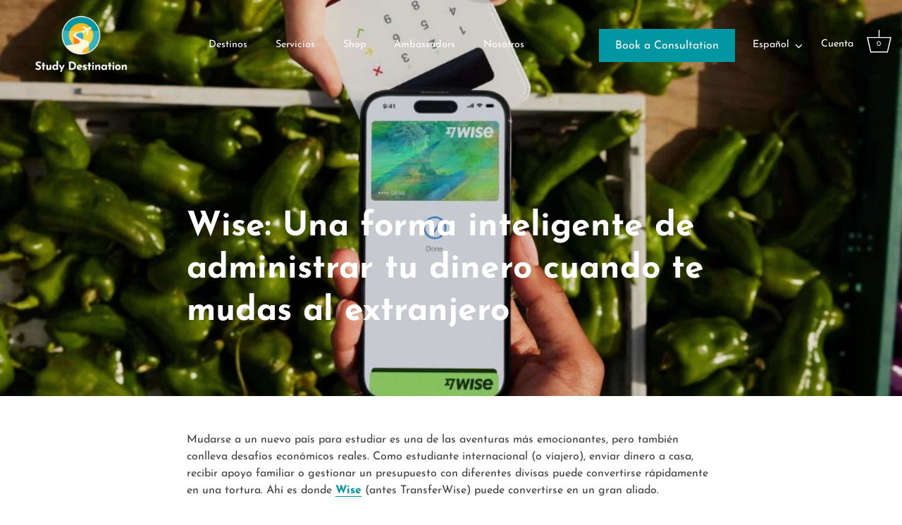

--- FILE ---
content_type: text/html; charset=utf-8
request_url: https://studydestination.com.au/es/blogs/news/wise
body_size: 38144
content:
<!doctype html>
<html class="no-js" lang="es">
<head>
<meta name="smart-seo-integrated" content="true" /><title>Wise: Una App clave para estudiantes y personas que se mudan al extranjero</title>
<meta name="description" content="Descubre por qué Wise es una de las mejores herramientas para estudiantes internacionales y personas que se mudan al extranjero. Aprende sobre comisiones, transferencias y cuentas multidivisa." />
<meta name="smartseo-keyword" content="" />
<meta name="smartseo-timestamp" content="0" /><!-- Showcase 5.4.1 -->
 
  <!-- Google tag (gtag.js) -->
<script async src="https://www.googletagmanager.com/gtag/js?id=G-EMD4T1160E"></script>
<script>
  window.dataLayer = window.dataLayer || [];
  function gtag(){dataLayer.push(arguments);}
  gtag('js', new Date());

  gtag('config', 'G-EMD4T1160E');
</script>

  <script type="text/javascript">
  (function(g,r,s,f){g.grsfSettings={campaignId:"ret7jx",version:"2.0.0"};s=r.getElementsByTagName("head")[0];f=r.createElement("script");f.async=1;f.src="https://app.growsurf.com/growsurf.js"+"?v="+g.grsfSettings.version;f.setAttribute("grsf-campaign", g.grsfSettings.campaignId);!g.grsfInit?s.appendChild(f):"";})(window,document);
</script>

  <!-- Google tag (gtag.js) -->
<script async src="https://www.googletagmanager.com/gtag/js?id=AW-16456376777"></script>
<script>
  window.dataLayer = window.dataLayer || [];
  function gtag(){dataLayer.push(arguments);}
  gtag('js', new Date());

  gtag('config', 'AW-16456376777');
</script>

<!-- Google Tag Manager -->
<script>(function(w,d,s,l,i){w[l]=w[l]||[];w[l].push({'gtm.start':
new Date().getTime(),event:'gtm.js'});var f=d.getElementsByTagName(s)[0],
j=d.createElement(s),dl=l!='dataLayer'?'&l='+l:'';j.async=true;j.src=
'https://www.googletagmanager.com/gtm.js?id='+i+dl;f.parentNode.insertBefore(j,f);
})(window,document,'script','dataLayer','GTM-MSBCP2H');</script>
<!-- End Google Tag Manager -->

<!-- Meta Pixel Code -->
<script>
!function(f,b,e,v,n,t,s)
{if(f.fbq)return;n=f.fbq=function(){n.callMethod?
n.callMethod.apply(n,arguments):n.queue.push(arguments)};
if(!f._fbq)f._fbq=n;n.push=n;n.loaded=!0;n.version='2.0';
n.queue=[];t=b.createElement(e);t.async=!0;
t.src=v;s=b.getElementsByTagName(e)[0];
s.parentNode.insertBefore(t,s)}(window, document,'script',
'https://connect.facebook.net/en_US/fbevents.js');
fbq('init', '841941127758251');
fbq('track', 'PageView');
</script>
<noscript><img height="1" width="1" style="display:none"
src="https://www.facebook.com/tr?id=841941127758251&ev=PageView&noscript=1"
/></noscript>
<!-- End Meta Pixel Code -->
  
  <script type="text/javascript">
    (function(c,l,a,r,i,t,y){
        c[a]=c[a]||function(){(c[a].q=c[a].q||[]).push(arguments)};
        t=l.createElement(r);t.async=1;t.src="https://www.clarity.ms/tag/"+i;
        y=l.getElementsByTagName(r)[0];y.parentNode.insertBefore(t,y);
    })(window, document, "clarity", "script", "dtit08ptlq");
</script>


  <link rel="preload" href="//studydestination.com.au/cdn/shop/t/7/assets/styles.css?v=87417792316619532441762996362" as="style">

  <meta charset="utf-8" />
<meta name="viewport" content="width=device-width,initial-scale=1.0" />
<meta http-equiv="X-UA-Compatible" content="IE=edge">

<link rel="preconnect" href="https://cdn.shopify.com" crossorigin>
<link rel="preconnect" href="https://fonts.shopify.com" crossorigin>
<link rel="preconnect" href="https://monorail-edge.shopifysvc.com"><link rel="preload" as="font" href="//studydestination.com.au/cdn/fonts/josefin_sans/josefinsans_n4.70f7efd699799949e6d9f99bc20843a2c86a2e0f.woff2" type="font/woff2" crossorigin><link rel="preload" as="font" href="//studydestination.com.au/cdn/fonts/josefin_sans/josefinsans_n7.4edc746dce14b53e39df223fba72d5f37c3d525d.woff2" type="font/woff2" crossorigin><link rel="preload" as="font" href="//studydestination.com.au/cdn/fonts/josefin_sans/josefinsans_i4.a2ba85bff59cf18a6ad90c24fe1808ddb8ce1343.woff2" type="font/woff2" crossorigin><link rel="preload" as="font" href="//studydestination.com.au/cdn/fonts/josefin_sans/josefinsans_i7.733dd5c50cdd7b706d9ec731b4016d1edd55db5e.woff2" type="font/woff2" crossorigin><link rel="preload" as="font" href="//studydestination.com.au/cdn/fonts/josefin_sans/josefinsans_n4.70f7efd699799949e6d9f99bc20843a2c86a2e0f.woff2" type="font/woff2" crossorigin><link rel="preload" as="font" href="//studydestination.com.au/cdn/fonts/josefin_sans/josefinsans_n7.4edc746dce14b53e39df223fba72d5f37c3d525d.woff2" type="font/woff2" crossorigin><link rel="preload" as="font" href="//studydestination.com.au/cdn/fonts/josefin_sans/josefinsans_n4.70f7efd699799949e6d9f99bc20843a2c86a2e0f.woff2" type="font/woff2" crossorigin><link rel="preload" href="//studydestination.com.au/cdn/shop/t/7/assets/vendor.min.js?v=29461139837223071051664331166" as="script">
<link rel="preload" href="//studydestination.com.au/cdn/shop/t/7/assets/theme.js?v=57067791224888218611664331166" as="script"><link rel="canonical" href="https://studydestination.com.au/es/blogs/news/wise" /><link rel="shortcut icon" href="//studydestination.com.au/cdn/shop/files/Study-Destination_WEB_Favicon.png?v=1659531576" type="image/png" /><meta name="description" content="Descubre por qué Wise es una de las mejores herramientas para estudiantes internacionales y personas que se mudan al extranjero. Aprende sobre comisiones, transferencias y cuentas multidivisa.">
<link rel="preload" as="font" href="//studydestination.com.au/cdn/fonts/josefin_sans/josefinsans_n5.72427d78743bbf3591b498f66ad0f8361904dc4d.woff2" type="font/woff2" crossorigin><link rel="preload" as="font" href="//studydestination.com.au/cdn/fonts/josefin_sans/josefinsans_n6.afe095792949c54ae236c64ec95a9caea4be35d6.woff2" type="font/woff2" crossorigin><meta name="theme-color" content="#0097a3"><meta property="og:site_name" content="Study Destination Australia">
<meta property="og:url" content="https://studydestination.com.au/es/blogs/news/wise">
<meta property="og:title" content="Wise: Una App clave para estudiantes y personas que se mudan al extranjero">
<meta property="og:type" content="article">
<meta property="og:description" content="Descubre por qué Wise es una de las mejores herramientas para estudiantes internacionales y personas que se mudan al extranjero. Aprende sobre comisiones, transferencias y cuentas multidivisa."><meta property="og:image" content="http://studydestination.com.au/cdn/shop/articles/Wise_Benefits_Australia_41945033-a6ab-4e84-b3b8-91ca88785bc5_1200x1200.jpg?v=1763480328">
  <meta property="og:image:secure_url" content="https://studydestination.com.au/cdn/shop/articles/Wise_Benefits_Australia_41945033-a6ab-4e84-b3b8-91ca88785bc5_1200x1200.jpg?v=1763480328">
  <meta property="og:image:width" content="1020">
  <meta property="og:image:height" content="676"><meta name="twitter:card" content="summary_large_image">
<meta name="twitter:title" content="Wise: Una App clave para estudiantes y personas que se mudan al extranjero">
<meta name="twitter:description" content="Descubre por qué Wise es una de las mejores herramientas para estudiantes internacionales y personas que se mudan al extranjero. Aprende sobre comisiones, transferencias y cuentas multidivisa.">


  <style data-shopify>
    :root {
      --viewport-height: 100vh;
      --viewport-height-first-section: 100vh;
      --nav-height: 0;
    }
  </style>

  <link href="//studydestination.com.au/cdn/shop/t/7/assets/styles.css?v=87417792316619532441762996362" rel="stylesheet" type="text/css" media="all" />

  <script>window.performance && window.performance.mark && window.performance.mark('shopify.content_for_header.start');</script><meta name="google-site-verification" content="W3ZTJZEs_LLaq1V-8VvVpSgNHbkem-nPBsyxlzC_xYY">
<meta id="shopify-digital-wallet" name="shopify-digital-wallet" content="/64781942996/digital_wallets/dialog">
<meta name="shopify-checkout-api-token" content="cc8083c96a1345e4b6189ff2b12d1924">
<link rel="alternate" type="application/atom+xml" title="Feed" href="/es/blogs/news.atom" />
<link rel="alternate" hreflang="x-default" href="https://studydestination.com.au/blogs/news/wise">
<link rel="alternate" hreflang="en" href="https://studydestination.com.au/blogs/news/wise">
<link rel="alternate" hreflang="fr" href="https://studydestination.com.au/fr/blogs/news/wise">
<link rel="alternate" hreflang="es" href="https://studydestination.com.au/es/blogs/news/wise">
<script async="async" src="/checkouts/internal/preloads.js?locale=es-AU"></script>
<link rel="preconnect" href="https://shop.app" crossorigin="anonymous">
<script async="async" src="https://shop.app/checkouts/internal/preloads.js?locale=es-AU&shop_id=64781942996" crossorigin="anonymous"></script>
<script id="apple-pay-shop-capabilities" type="application/json">{"shopId":64781942996,"countryCode":"AU","currencyCode":"AUD","merchantCapabilities":["supports3DS"],"merchantId":"gid:\/\/shopify\/Shop\/64781942996","merchantName":"Study Destination Australia","requiredBillingContactFields":["postalAddress","email","phone"],"requiredShippingContactFields":["postalAddress","email","phone"],"shippingType":"shipping","supportedNetworks":["visa","masterCard","amex","jcb"],"total":{"type":"pending","label":"Study Destination Australia","amount":"1.00"},"shopifyPaymentsEnabled":true,"supportsSubscriptions":true}</script>
<script id="shopify-features" type="application/json">{"accessToken":"cc8083c96a1345e4b6189ff2b12d1924","betas":["rich-media-storefront-analytics"],"domain":"studydestination.com.au","predictiveSearch":true,"shopId":64781942996,"locale":"es"}</script>
<script>var Shopify = Shopify || {};
Shopify.shop = "study-destination-au.myshopify.com";
Shopify.locale = "es";
Shopify.currency = {"active":"AUD","rate":"1.0"};
Shopify.country = "AU";
Shopify.theme = {"name":"HOM-Study-Destination-V1.2","id":135635927252,"schema_name":"Showcase","schema_version":"5.4.1","theme_store_id":677,"role":"main"};
Shopify.theme.handle = "null";
Shopify.theme.style = {"id":null,"handle":null};
Shopify.cdnHost = "studydestination.com.au/cdn";
Shopify.routes = Shopify.routes || {};
Shopify.routes.root = "/es/";</script>
<script type="module">!function(o){(o.Shopify=o.Shopify||{}).modules=!0}(window);</script>
<script>!function(o){function n(){var o=[];function n(){o.push(Array.prototype.slice.apply(arguments))}return n.q=o,n}var t=o.Shopify=o.Shopify||{};t.loadFeatures=n(),t.autoloadFeatures=n()}(window);</script>
<script>
  window.ShopifyPay = window.ShopifyPay || {};
  window.ShopifyPay.apiHost = "shop.app\/pay";
  window.ShopifyPay.redirectState = null;
</script>
<script id="shop-js-analytics" type="application/json">{"pageType":"article"}</script>
<script defer="defer" async type="module" src="//studydestination.com.au/cdn/shopifycloud/shop-js/modules/v2/client.init-shop-cart-sync_2Gr3Q33f.es.esm.js"></script>
<script defer="defer" async type="module" src="//studydestination.com.au/cdn/shopifycloud/shop-js/modules/v2/chunk.common_noJfOIa7.esm.js"></script>
<script defer="defer" async type="module" src="//studydestination.com.au/cdn/shopifycloud/shop-js/modules/v2/chunk.modal_Deo2FJQo.esm.js"></script>
<script type="module">
  await import("//studydestination.com.au/cdn/shopifycloud/shop-js/modules/v2/client.init-shop-cart-sync_2Gr3Q33f.es.esm.js");
await import("//studydestination.com.au/cdn/shopifycloud/shop-js/modules/v2/chunk.common_noJfOIa7.esm.js");
await import("//studydestination.com.au/cdn/shopifycloud/shop-js/modules/v2/chunk.modal_Deo2FJQo.esm.js");

  window.Shopify.SignInWithShop?.initShopCartSync?.({"fedCMEnabled":true,"windoidEnabled":true});

</script>
<script>
  window.Shopify = window.Shopify || {};
  if (!window.Shopify.featureAssets) window.Shopify.featureAssets = {};
  window.Shopify.featureAssets['shop-js'] = {"shop-cart-sync":["modules/v2/client.shop-cart-sync_CLKquFP5.es.esm.js","modules/v2/chunk.common_noJfOIa7.esm.js","modules/v2/chunk.modal_Deo2FJQo.esm.js"],"init-fed-cm":["modules/v2/client.init-fed-cm_UIHl99eI.es.esm.js","modules/v2/chunk.common_noJfOIa7.esm.js","modules/v2/chunk.modal_Deo2FJQo.esm.js"],"shop-cash-offers":["modules/v2/client.shop-cash-offers_CmfU17z0.es.esm.js","modules/v2/chunk.common_noJfOIa7.esm.js","modules/v2/chunk.modal_Deo2FJQo.esm.js"],"shop-login-button":["modules/v2/client.shop-login-button_TNcmr2ON.es.esm.js","modules/v2/chunk.common_noJfOIa7.esm.js","modules/v2/chunk.modal_Deo2FJQo.esm.js"],"pay-button":["modules/v2/client.pay-button_Bev6HBFS.es.esm.js","modules/v2/chunk.common_noJfOIa7.esm.js","modules/v2/chunk.modal_Deo2FJQo.esm.js"],"shop-button":["modules/v2/client.shop-button_D1FAYBb2.es.esm.js","modules/v2/chunk.common_noJfOIa7.esm.js","modules/v2/chunk.modal_Deo2FJQo.esm.js"],"avatar":["modules/v2/client.avatar_BTnouDA3.es.esm.js"],"init-windoid":["modules/v2/client.init-windoid_DEZXpPDW.es.esm.js","modules/v2/chunk.common_noJfOIa7.esm.js","modules/v2/chunk.modal_Deo2FJQo.esm.js"],"init-shop-for-new-customer-accounts":["modules/v2/client.init-shop-for-new-customer-accounts_BplbpZyb.es.esm.js","modules/v2/client.shop-login-button_TNcmr2ON.es.esm.js","modules/v2/chunk.common_noJfOIa7.esm.js","modules/v2/chunk.modal_Deo2FJQo.esm.js"],"init-shop-email-lookup-coordinator":["modules/v2/client.init-shop-email-lookup-coordinator_HqkMc84a.es.esm.js","modules/v2/chunk.common_noJfOIa7.esm.js","modules/v2/chunk.modal_Deo2FJQo.esm.js"],"init-shop-cart-sync":["modules/v2/client.init-shop-cart-sync_2Gr3Q33f.es.esm.js","modules/v2/chunk.common_noJfOIa7.esm.js","modules/v2/chunk.modal_Deo2FJQo.esm.js"],"shop-toast-manager":["modules/v2/client.shop-toast-manager_SugAQS8a.es.esm.js","modules/v2/chunk.common_noJfOIa7.esm.js","modules/v2/chunk.modal_Deo2FJQo.esm.js"],"init-customer-accounts":["modules/v2/client.init-customer-accounts_fxIyJgvX.es.esm.js","modules/v2/client.shop-login-button_TNcmr2ON.es.esm.js","modules/v2/chunk.common_noJfOIa7.esm.js","modules/v2/chunk.modal_Deo2FJQo.esm.js"],"init-customer-accounts-sign-up":["modules/v2/client.init-customer-accounts-sign-up_DnItKKRk.es.esm.js","modules/v2/client.shop-login-button_TNcmr2ON.es.esm.js","modules/v2/chunk.common_noJfOIa7.esm.js","modules/v2/chunk.modal_Deo2FJQo.esm.js"],"shop-follow-button":["modules/v2/client.shop-follow-button_Bfwbpk3m.es.esm.js","modules/v2/chunk.common_noJfOIa7.esm.js","modules/v2/chunk.modal_Deo2FJQo.esm.js"],"checkout-modal":["modules/v2/client.checkout-modal_BA6xEtNy.es.esm.js","modules/v2/chunk.common_noJfOIa7.esm.js","modules/v2/chunk.modal_Deo2FJQo.esm.js"],"shop-login":["modules/v2/client.shop-login_D2RP8Rbe.es.esm.js","modules/v2/chunk.common_noJfOIa7.esm.js","modules/v2/chunk.modal_Deo2FJQo.esm.js"],"lead-capture":["modules/v2/client.lead-capture_Dq1M6aah.es.esm.js","modules/v2/chunk.common_noJfOIa7.esm.js","modules/v2/chunk.modal_Deo2FJQo.esm.js"],"payment-terms":["modules/v2/client.payment-terms_DYWUeaxY.es.esm.js","modules/v2/chunk.common_noJfOIa7.esm.js","modules/v2/chunk.modal_Deo2FJQo.esm.js"]};
</script>
<script>(function() {
  var isLoaded = false;
  function asyncLoad() {
    if (isLoaded) return;
    isLoaded = true;
    var urls = ["https:\/\/portfolio.zifyapp.com\/js\/frontend\/scripttag-v1.js?shop=study-destination-au.myshopify.com","https:\/\/shy.elfsight.com\/p\/platform.js?shop=study-destination-au.myshopify.com","\/\/cdn.shopify.com\/proxy\/78bc6073c4e5e8edd80edfdcedfe2a3188255ac97b9c62f12322c99dcf51eaf9\/study-destination-au.bookthatapp.com\/javascripts\/bta-installed.js?shop=study-destination-au.myshopify.com\u0026sp-cache-control=cHVibGljLCBtYXgtYWdlPTkwMA","https:\/\/storage.nfcube.com\/instafeed-bc1844873c202e2cd47830299c686460.js?shop=study-destination-au.myshopify.com","https:\/\/studydestination.postaffiliatepro.com\/plugins\/Shopify\/shopify.php?ac=getCode\u0026shop=study-destination-au.myshopify.com","\/\/cdn.shopify.com\/proxy\/5d3b4661c20b9e81ebceddc28457f16f2a8efd30c325503ecd1fa30d9ff6b61c\/api.goaffpro.com\/loader.js?shop=study-destination-au.myshopify.com\u0026sp-cache-control=cHVibGljLCBtYXgtYWdlPTkwMA"];
    for (var i = 0; i < urls.length; i++) {
      var s = document.createElement('script');
      s.type = 'text/javascript';
      s.async = true;
      s.src = urls[i];
      var x = document.getElementsByTagName('script')[0];
      x.parentNode.insertBefore(s, x);
    }
  };
  if(window.attachEvent) {
    window.attachEvent('onload', asyncLoad);
  } else {
    window.addEventListener('load', asyncLoad, false);
  }
})();</script>
<script id="__st">var __st={"a":64781942996,"offset":39600,"reqid":"408064e2-d7bf-4377-a5b5-f03c770bfb78-1769353545","pageurl":"studydestination.com.au\/es\/blogs\/news\/wise","s":"articles-588787679444","u":"f3d09f325513","p":"article","rtyp":"article","rid":588787679444};</script>
<script>window.ShopifyPaypalV4VisibilityTracking = true;</script>
<script id="captcha-bootstrap">!function(){'use strict';const t='contact',e='account',n='new_comment',o=[[t,t],['blogs',n],['comments',n],[t,'customer']],c=[[e,'customer_login'],[e,'guest_login'],[e,'recover_customer_password'],[e,'create_customer']],r=t=>t.map((([t,e])=>`form[action*='/${t}']:not([data-nocaptcha='true']) input[name='form_type'][value='${e}']`)).join(','),a=t=>()=>t?[...document.querySelectorAll(t)].map((t=>t.form)):[];function s(){const t=[...o],e=r(t);return a(e)}const i='password',u='form_key',d=['recaptcha-v3-token','g-recaptcha-response','h-captcha-response',i],f=()=>{try{return window.sessionStorage}catch{return}},m='__shopify_v',_=t=>t.elements[u];function p(t,e,n=!1){try{const o=window.sessionStorage,c=JSON.parse(o.getItem(e)),{data:r}=function(t){const{data:e,action:n}=t;return t[m]||n?{data:e,action:n}:{data:t,action:n}}(c);for(const[e,n]of Object.entries(r))t.elements[e]&&(t.elements[e].value=n);n&&o.removeItem(e)}catch(o){console.error('form repopulation failed',{error:o})}}const l='form_type',E='cptcha';function T(t){t.dataset[E]=!0}const w=window,h=w.document,L='Shopify',v='ce_forms',y='captcha';let A=!1;((t,e)=>{const n=(g='f06e6c50-85a8-45c8-87d0-21a2b65856fe',I='https://cdn.shopify.com/shopifycloud/storefront-forms-hcaptcha/ce_storefront_forms_captcha_hcaptcha.v1.5.2.iife.js',D={infoText:'Protegido por hCaptcha',privacyText:'Privacidad',termsText:'Términos'},(t,e,n)=>{const o=w[L][v],c=o.bindForm;if(c)return c(t,g,e,D).then(n);var r;o.q.push([[t,g,e,D],n]),r=I,A||(h.body.append(Object.assign(h.createElement('script'),{id:'captcha-provider',async:!0,src:r})),A=!0)});var g,I,D;w[L]=w[L]||{},w[L][v]=w[L][v]||{},w[L][v].q=[],w[L][y]=w[L][y]||{},w[L][y].protect=function(t,e){n(t,void 0,e),T(t)},Object.freeze(w[L][y]),function(t,e,n,w,h,L){const[v,y,A,g]=function(t,e,n){const i=e?o:[],u=t?c:[],d=[...i,...u],f=r(d),m=r(i),_=r(d.filter((([t,e])=>n.includes(e))));return[a(f),a(m),a(_),s()]}(w,h,L),I=t=>{const e=t.target;return e instanceof HTMLFormElement?e:e&&e.form},D=t=>v().includes(t);t.addEventListener('submit',(t=>{const e=I(t);if(!e)return;const n=D(e)&&!e.dataset.hcaptchaBound&&!e.dataset.recaptchaBound,o=_(e),c=g().includes(e)&&(!o||!o.value);(n||c)&&t.preventDefault(),c&&!n&&(function(t){try{if(!f())return;!function(t){const e=f();if(!e)return;const n=_(t);if(!n)return;const o=n.value;o&&e.removeItem(o)}(t);const e=Array.from(Array(32),(()=>Math.random().toString(36)[2])).join('');!function(t,e){_(t)||t.append(Object.assign(document.createElement('input'),{type:'hidden',name:u})),t.elements[u].value=e}(t,e),function(t,e){const n=f();if(!n)return;const o=[...t.querySelectorAll(`input[type='${i}']`)].map((({name:t})=>t)),c=[...d,...o],r={};for(const[a,s]of new FormData(t).entries())c.includes(a)||(r[a]=s);n.setItem(e,JSON.stringify({[m]:1,action:t.action,data:r}))}(t,e)}catch(e){console.error('failed to persist form',e)}}(e),e.submit())}));const S=(t,e)=>{t&&!t.dataset[E]&&(n(t,e.some((e=>e===t))),T(t))};for(const o of['focusin','change'])t.addEventListener(o,(t=>{const e=I(t);D(e)&&S(e,y())}));const B=e.get('form_key'),M=e.get(l),P=B&&M;t.addEventListener('DOMContentLoaded',(()=>{const t=y();if(P)for(const e of t)e.elements[l].value===M&&p(e,B);[...new Set([...A(),...v().filter((t=>'true'===t.dataset.shopifyCaptcha))])].forEach((e=>S(e,t)))}))}(h,new URLSearchParams(w.location.search),n,t,e,['guest_login'])})(!0,!0)}();</script>
<script integrity="sha256-4kQ18oKyAcykRKYeNunJcIwy7WH5gtpwJnB7kiuLZ1E=" data-source-attribution="shopify.loadfeatures" defer="defer" src="//studydestination.com.au/cdn/shopifycloud/storefront/assets/storefront/load_feature-a0a9edcb.js" crossorigin="anonymous"></script>
<script crossorigin="anonymous" defer="defer" src="//studydestination.com.au/cdn/shopifycloud/storefront/assets/shopify_pay/storefront-65b4c6d7.js?v=20250812"></script>
<script data-source-attribution="shopify.dynamic_checkout.dynamic.init">var Shopify=Shopify||{};Shopify.PaymentButton=Shopify.PaymentButton||{isStorefrontPortableWallets:!0,init:function(){window.Shopify.PaymentButton.init=function(){};var t=document.createElement("script");t.src="https://studydestination.com.au/cdn/shopifycloud/portable-wallets/latest/portable-wallets.es.js",t.type="module",document.head.appendChild(t)}};
</script>
<script data-source-attribution="shopify.dynamic_checkout.buyer_consent">
  function portableWalletsHideBuyerConsent(e){var t=document.getElementById("shopify-buyer-consent"),n=document.getElementById("shopify-subscription-policy-button");t&&n&&(t.classList.add("hidden"),t.setAttribute("aria-hidden","true"),n.removeEventListener("click",e))}function portableWalletsShowBuyerConsent(e){var t=document.getElementById("shopify-buyer-consent"),n=document.getElementById("shopify-subscription-policy-button");t&&n&&(t.classList.remove("hidden"),t.removeAttribute("aria-hidden"),n.addEventListener("click",e))}window.Shopify?.PaymentButton&&(window.Shopify.PaymentButton.hideBuyerConsent=portableWalletsHideBuyerConsent,window.Shopify.PaymentButton.showBuyerConsent=portableWalletsShowBuyerConsent);
</script>
<script data-source-attribution="shopify.dynamic_checkout.cart.bootstrap">document.addEventListener("DOMContentLoaded",(function(){function t(){return document.querySelector("shopify-accelerated-checkout-cart, shopify-accelerated-checkout")}if(t())Shopify.PaymentButton.init();else{new MutationObserver((function(e,n){t()&&(Shopify.PaymentButton.init(),n.disconnect())})).observe(document.body,{childList:!0,subtree:!0})}}));
</script>
<link id="shopify-accelerated-checkout-styles" rel="stylesheet" media="screen" href="https://studydestination.com.au/cdn/shopifycloud/portable-wallets/latest/accelerated-checkout-backwards-compat.css" crossorigin="anonymous">
<style id="shopify-accelerated-checkout-cart">
        #shopify-buyer-consent {
  margin-top: 1em;
  display: inline-block;
  width: 100%;
}

#shopify-buyer-consent.hidden {
  display: none;
}

#shopify-subscription-policy-button {
  background: none;
  border: none;
  padding: 0;
  text-decoration: underline;
  font-size: inherit;
  cursor: pointer;
}

#shopify-subscription-policy-button::before {
  box-shadow: none;
}

      </style>

<script>window.performance && window.performance.mark && window.performance.mark('shopify.content_for_header.end');</script>

  <script>
    document.documentElement.className = document.documentElement.className.replace('no-js', 'js');
    window.theme = window.theme || {};
    
      theme.money_format_with_code_preference = "${{amount}}";
    
    theme.money_format = "${{amount}}";
    theme.money_container = '.theme-money';
    theme.strings = {
      previous: "Anterior",
      next: "Siguiente",
      close: "Cerrar",
      addressError: "No se puede encontrar esa dirección",
      addressNoResults: "No results for that address",
      addressQueryLimit: "Se ha excedido el límite de uso de la API de Google . Considere la posibilidad de actualizar a un \u003ca href=\"https:\/\/developers.google.com\/maps\/premium\/usage-limits\"\u003ePlan Premium\u003c\/a\u003e.",
      authError: "Hubo un problema de autenticación con su cuenta de Google Maps.",
      back: "Retroceder",
      cartConfirmation: "Debe aceptar los términos y condiciones antes de continuar.",
      loadMore: "Ver mas",
      infiniteScrollNoMore: "No hay resultados",
      priceNonExistent: "No disponible",
      buttonDefault: "Agregar al carrito",
      buttonPreorder: "Hacer un pedido",
      buttonNoStock: "Agotado",
      buttonNoVariant: "No disponible",
      variantNoStock: "Agotado",
      unitPriceSeparator: " \/ ",
      colorBoxPrevious: "Anterior",
      colorBoxNext: "Próximo",
      colorBoxClose: "Cerrar",
      navigateHome: "Inicio",
      productAddingToCart: "Añadiendo",
      productAddedToCart: "¡Gracias!",
      popupWasAdded: "fue agregado a tu carrito",
      popupCheckout: "Finalizar compra",
      popupContinueShopping: "Continuar la compra",
      onlyXLeft: "[[ quantity ]] en stock",
      priceSoldOut: "Agotado",
      inventoryLowStock: "Stock limitado",
      inventoryInStock: "En stock",
      loading: "Calculador...",
      viewCart: "Carrito",
      page: "Página {{ page }}",
      imageSlider: "Imagenes",
      clearAll: "Borrar todo"
    };
    theme.routes = {
      root_url: '/es',
      cart_url: '/es/cart',
      cart_add_url: '/es/cart/add',
      checkout: '/checkout'
    };
    theme.settings = {
      animationEnabledDesktop: true,
      animationEnabledMobile: true
    };

    theme.checkViewportFillers = function(){
      var toggleState = false;
      var elPageContent = document.getElementById('page-content');
      if(elPageContent) {
        var elOverlapSection = elPageContent.querySelector('.header-overlap-section');
        if (elOverlapSection) {
          var padding = parseInt(getComputedStyle(elPageContent).getPropertyValue('padding-top'));
          toggleState = ((Math.round(elOverlapSection.offsetTop) - padding) === 0);
        }
      }
      if(toggleState) {
        document.getElementsByTagName('body')[0].classList.add('header-section-overlap');
      } else {
        document.getElementsByTagName('body')[0].classList.remove('header-section-overlap');
      }
    };

    theme.assessAltLogo = function(){
      var elsOverlappers = document.querySelectorAll('.needs-alt-logo');
      var useAltLogo = false;
      if(elsOverlappers.length) {
        var elSiteControl = document.querySelector('#site-control');
        var elSiteControlInner = document.querySelector('#site-control .site-control__inner');
        var headerMid = elSiteControlInner.offsetTop + elSiteControl.offsetTop + elSiteControlInner.offsetHeight / 2;
        Array.prototype.forEach.call(elsOverlappers, function(el, i){
          var thisTop = el.getBoundingClientRect().top;
          var thisBottom = thisTop + el.offsetHeight;
          if(headerMid > thisTop && headerMid < thisBottom) {
            useAltLogo = true;
            return false;
          }
        });
      }
      if(useAltLogo) {
        document.getElementsByTagName('body')[0].classList.add('use-alt-logo');
      } else {
        document.getElementsByTagName('body')[0].classList.remove('use-alt-logo');
      }
    };
  </script>
<link href="//studydestination.com.au/cdn/shop/t/7/assets/zify-gallery.css?v=66271815392070498191678304436" rel="stylesheet" type="text/css" media="all" />
<meta name="google-site-verification" content="PzSvEz_dw3ORLZ9egZzPqpMecDP27hGMAsXNyN603e8" />

  <script>var bondVariantIds = [], productConfig = {}, productMetafields;productMetafields = '';if (productMetafields !== '') {
        productConfig = JSON.parse('{"' + decodeURI(productMetafields).replace(/"/g, '\\"').replace(/&/g, '","').replace(/=/g,'":"') + '"}');
      }

    window.BtaConfig = {
      account: 'study-destination-au',
      bondVariantIds: bondVariantIds,
      cart: 'CartDrop',
      customer: '',settings: JSON.parse('{"dateFormat":"DD/MM/YYYY","domain":"studydestination.com.au","env":"production","path_prefix":"/apps/bookthatapp","should_load":true,"widget_enabled_list":["reservation","course","rental"],"widget_on_every_page":true,"widgets_mode":{}}' || '{}'),
      version: '1.6'
    }
  </script>

  <script src="//studydestination.com.au/cdn/shop/t/7/assets/bta-widgets-bootstrap.min.js?v=140398751049464347101691232923" type="text/javascript"></script>

  
<!-- BEGIN app block: shopify://apps/upload-lift/blocks/app-embed/3c98bdcb-7587-4ade-bfe4-7d8af00d05ca -->
<script src="https://assets.cloudlift.app/api/assets/upload.js?shop=study-destination-au.myshopify.com" defer="defer"></script>

<!-- END app block --><link href="https://monorail-edge.shopifysvc.com" rel="dns-prefetch">
<script>(function(){if ("sendBeacon" in navigator && "performance" in window) {try {var session_token_from_headers = performance.getEntriesByType('navigation')[0].serverTiming.find(x => x.name == '_s').description;} catch {var session_token_from_headers = undefined;}var session_cookie_matches = document.cookie.match(/_shopify_s=([^;]*)/);var session_token_from_cookie = session_cookie_matches && session_cookie_matches.length === 2 ? session_cookie_matches[1] : "";var session_token = session_token_from_headers || session_token_from_cookie || "";function handle_abandonment_event(e) {var entries = performance.getEntries().filter(function(entry) {return /monorail-edge.shopifysvc.com/.test(entry.name);});if (!window.abandonment_tracked && entries.length === 0) {window.abandonment_tracked = true;var currentMs = Date.now();var navigation_start = performance.timing.navigationStart;var payload = {shop_id: 64781942996,url: window.location.href,navigation_start,duration: currentMs - navigation_start,session_token,page_type: "article"};window.navigator.sendBeacon("https://monorail-edge.shopifysvc.com/v1/produce", JSON.stringify({schema_id: "online_store_buyer_site_abandonment/1.1",payload: payload,metadata: {event_created_at_ms: currentMs,event_sent_at_ms: currentMs}}));}}window.addEventListener('pagehide', handle_abandonment_event);}}());</script>
<script id="web-pixels-manager-setup">(function e(e,d,r,n,o){if(void 0===o&&(o={}),!Boolean(null===(a=null===(i=window.Shopify)||void 0===i?void 0:i.analytics)||void 0===a?void 0:a.replayQueue)){var i,a;window.Shopify=window.Shopify||{};var t=window.Shopify;t.analytics=t.analytics||{};var s=t.analytics;s.replayQueue=[],s.publish=function(e,d,r){return s.replayQueue.push([e,d,r]),!0};try{self.performance.mark("wpm:start")}catch(e){}var l=function(){var e={modern:/Edge?\/(1{2}[4-9]|1[2-9]\d|[2-9]\d{2}|\d{4,})\.\d+(\.\d+|)|Firefox\/(1{2}[4-9]|1[2-9]\d|[2-9]\d{2}|\d{4,})\.\d+(\.\d+|)|Chrom(ium|e)\/(9{2}|\d{3,})\.\d+(\.\d+|)|(Maci|X1{2}).+ Version\/(15\.\d+|(1[6-9]|[2-9]\d|\d{3,})\.\d+)([,.]\d+|)( \(\w+\)|)( Mobile\/\w+|) Safari\/|Chrome.+OPR\/(9{2}|\d{3,})\.\d+\.\d+|(CPU[ +]OS|iPhone[ +]OS|CPU[ +]iPhone|CPU IPhone OS|CPU iPad OS)[ +]+(15[._]\d+|(1[6-9]|[2-9]\d|\d{3,})[._]\d+)([._]\d+|)|Android:?[ /-](13[3-9]|1[4-9]\d|[2-9]\d{2}|\d{4,})(\.\d+|)(\.\d+|)|Android.+Firefox\/(13[5-9]|1[4-9]\d|[2-9]\d{2}|\d{4,})\.\d+(\.\d+|)|Android.+Chrom(ium|e)\/(13[3-9]|1[4-9]\d|[2-9]\d{2}|\d{4,})\.\d+(\.\d+|)|SamsungBrowser\/([2-9]\d|\d{3,})\.\d+/,legacy:/Edge?\/(1[6-9]|[2-9]\d|\d{3,})\.\d+(\.\d+|)|Firefox\/(5[4-9]|[6-9]\d|\d{3,})\.\d+(\.\d+|)|Chrom(ium|e)\/(5[1-9]|[6-9]\d|\d{3,})\.\d+(\.\d+|)([\d.]+$|.*Safari\/(?![\d.]+ Edge\/[\d.]+$))|(Maci|X1{2}).+ Version\/(10\.\d+|(1[1-9]|[2-9]\d|\d{3,})\.\d+)([,.]\d+|)( \(\w+\)|)( Mobile\/\w+|) Safari\/|Chrome.+OPR\/(3[89]|[4-9]\d|\d{3,})\.\d+\.\d+|(CPU[ +]OS|iPhone[ +]OS|CPU[ +]iPhone|CPU IPhone OS|CPU iPad OS)[ +]+(10[._]\d+|(1[1-9]|[2-9]\d|\d{3,})[._]\d+)([._]\d+|)|Android:?[ /-](13[3-9]|1[4-9]\d|[2-9]\d{2}|\d{4,})(\.\d+|)(\.\d+|)|Mobile Safari.+OPR\/([89]\d|\d{3,})\.\d+\.\d+|Android.+Firefox\/(13[5-9]|1[4-9]\d|[2-9]\d{2}|\d{4,})\.\d+(\.\d+|)|Android.+Chrom(ium|e)\/(13[3-9]|1[4-9]\d|[2-9]\d{2}|\d{4,})\.\d+(\.\d+|)|Android.+(UC? ?Browser|UCWEB|U3)[ /]?(15\.([5-9]|\d{2,})|(1[6-9]|[2-9]\d|\d{3,})\.\d+)\.\d+|SamsungBrowser\/(5\.\d+|([6-9]|\d{2,})\.\d+)|Android.+MQ{2}Browser\/(14(\.(9|\d{2,})|)|(1[5-9]|[2-9]\d|\d{3,})(\.\d+|))(\.\d+|)|K[Aa][Ii]OS\/(3\.\d+|([4-9]|\d{2,})\.\d+)(\.\d+|)/},d=e.modern,r=e.legacy,n=navigator.userAgent;return n.match(d)?"modern":n.match(r)?"legacy":"unknown"}(),u="modern"===l?"modern":"legacy",c=(null!=n?n:{modern:"",legacy:""})[u],f=function(e){return[e.baseUrl,"/wpm","/b",e.hashVersion,"modern"===e.buildTarget?"m":"l",".js"].join("")}({baseUrl:d,hashVersion:r,buildTarget:u}),m=function(e){var d=e.version,r=e.bundleTarget,n=e.surface,o=e.pageUrl,i=e.monorailEndpoint;return{emit:function(e){var a=e.status,t=e.errorMsg,s=(new Date).getTime(),l=JSON.stringify({metadata:{event_sent_at_ms:s},events:[{schema_id:"web_pixels_manager_load/3.1",payload:{version:d,bundle_target:r,page_url:o,status:a,surface:n,error_msg:t},metadata:{event_created_at_ms:s}}]});if(!i)return console&&console.warn&&console.warn("[Web Pixels Manager] No Monorail endpoint provided, skipping logging."),!1;try{return self.navigator.sendBeacon.bind(self.navigator)(i,l)}catch(e){}var u=new XMLHttpRequest;try{return u.open("POST",i,!0),u.setRequestHeader("Content-Type","text/plain"),u.send(l),!0}catch(e){return console&&console.warn&&console.warn("[Web Pixels Manager] Got an unhandled error while logging to Monorail."),!1}}}}({version:r,bundleTarget:l,surface:e.surface,pageUrl:self.location.href,monorailEndpoint:e.monorailEndpoint});try{o.browserTarget=l,function(e){var d=e.src,r=e.async,n=void 0===r||r,o=e.onload,i=e.onerror,a=e.sri,t=e.scriptDataAttributes,s=void 0===t?{}:t,l=document.createElement("script"),u=document.querySelector("head"),c=document.querySelector("body");if(l.async=n,l.src=d,a&&(l.integrity=a,l.crossOrigin="anonymous"),s)for(var f in s)if(Object.prototype.hasOwnProperty.call(s,f))try{l.dataset[f]=s[f]}catch(e){}if(o&&l.addEventListener("load",o),i&&l.addEventListener("error",i),u)u.appendChild(l);else{if(!c)throw new Error("Did not find a head or body element to append the script");c.appendChild(l)}}({src:f,async:!0,onload:function(){if(!function(){var e,d;return Boolean(null===(d=null===(e=window.Shopify)||void 0===e?void 0:e.analytics)||void 0===d?void 0:d.initialized)}()){var d=window.webPixelsManager.init(e)||void 0;if(d){var r=window.Shopify.analytics;r.replayQueue.forEach((function(e){var r=e[0],n=e[1],o=e[2];d.publishCustomEvent(r,n,o)})),r.replayQueue=[],r.publish=d.publishCustomEvent,r.visitor=d.visitor,r.initialized=!0}}},onerror:function(){return m.emit({status:"failed",errorMsg:"".concat(f," has failed to load")})},sri:function(e){var d=/^sha384-[A-Za-z0-9+/=]+$/;return"string"==typeof e&&d.test(e)}(c)?c:"",scriptDataAttributes:o}),m.emit({status:"loading"})}catch(e){m.emit({status:"failed",errorMsg:(null==e?void 0:e.message)||"Unknown error"})}}})({shopId: 64781942996,storefrontBaseUrl: "https://studydestination.com.au",extensionsBaseUrl: "https://extensions.shopifycdn.com/cdn/shopifycloud/web-pixels-manager",monorailEndpoint: "https://monorail-edge.shopifysvc.com/unstable/produce_batch",surface: "storefront-renderer",enabledBetaFlags: ["2dca8a86"],webPixelsConfigList: [{"id":"1039597780","configuration":"{\"webPixelName\":\"Judge.me\"}","eventPayloadVersion":"v1","runtimeContext":"STRICT","scriptVersion":"34ad157958823915625854214640f0bf","type":"APP","apiClientId":683015,"privacyPurposes":["ANALYTICS"],"dataSharingAdjustments":{"protectedCustomerApprovalScopes":["read_customer_email","read_customer_name","read_customer_personal_data","read_customer_phone"]}},{"id":"909148372","configuration":"{\"shop\":\"study-destination-au.myshopify.com\",\"cookie_duration\":\"604800\"}","eventPayloadVersion":"v1","runtimeContext":"STRICT","scriptVersion":"a2e7513c3708f34b1f617d7ce88f9697","type":"APP","apiClientId":2744533,"privacyPurposes":["ANALYTICS","MARKETING"],"dataSharingAdjustments":{"protectedCustomerApprovalScopes":["read_customer_address","read_customer_email","read_customer_name","read_customer_personal_data","read_customer_phone"]}},{"id":"534446292","configuration":"{\"config\":\"{\\\"google_tag_ids\\\":[\\\"GT-KFL26P85\\\",\\\"G-EMD4T1160E\\\"],\\\"target_country\\\":\\\"ZZ\\\",\\\"gtag_events\\\":[{\\\"type\\\":\\\"begin_checkout\\\",\\\"action_label\\\":\\\"G-EMD4T1160E\\\"},{\\\"type\\\":\\\"search\\\",\\\"action_label\\\":\\\"G-EMD4T1160E\\\"},{\\\"type\\\":\\\"view_item\\\",\\\"action_label\\\":[\\\"MC-T49Q15TVB9\\\",\\\"G-EMD4T1160E\\\"]},{\\\"type\\\":\\\"purchase\\\",\\\"action_label\\\":[\\\"MC-T49Q15TVB9\\\",\\\"G-EMD4T1160E\\\"]},{\\\"type\\\":\\\"page_view\\\",\\\"action_label\\\":[\\\"MC-T49Q15TVB9\\\",\\\"G-EMD4T1160E\\\"]},{\\\"type\\\":\\\"add_payment_info\\\",\\\"action_label\\\":\\\"G-EMD4T1160E\\\"},{\\\"type\\\":\\\"add_to_cart\\\",\\\"action_label\\\":\\\"G-EMD4T1160E\\\"}],\\\"enable_monitoring_mode\\\":false}\"}","eventPayloadVersion":"v1","runtimeContext":"OPEN","scriptVersion":"b2a88bafab3e21179ed38636efcd8a93","type":"APP","apiClientId":1780363,"privacyPurposes":[],"dataSharingAdjustments":{"protectedCustomerApprovalScopes":["read_customer_address","read_customer_email","read_customer_name","read_customer_personal_data","read_customer_phone"]}},{"id":"shopify-app-pixel","configuration":"{}","eventPayloadVersion":"v1","runtimeContext":"STRICT","scriptVersion":"0450","apiClientId":"shopify-pixel","type":"APP","privacyPurposes":["ANALYTICS","MARKETING"]},{"id":"shopify-custom-pixel","eventPayloadVersion":"v1","runtimeContext":"LAX","scriptVersion":"0450","apiClientId":"shopify-pixel","type":"CUSTOM","privacyPurposes":["ANALYTICS","MARKETING"]}],isMerchantRequest: false,initData: {"shop":{"name":"Study Destination Australia","paymentSettings":{"currencyCode":"AUD"},"myshopifyDomain":"study-destination-au.myshopify.com","countryCode":"AU","storefrontUrl":"https:\/\/studydestination.com.au\/es"},"customer":null,"cart":null,"checkout":null,"productVariants":[],"purchasingCompany":null},},"https://studydestination.com.au/cdn","fcfee988w5aeb613cpc8e4bc33m6693e112",{"modern":"","legacy":""},{"shopId":"64781942996","storefrontBaseUrl":"https:\/\/studydestination.com.au","extensionBaseUrl":"https:\/\/extensions.shopifycdn.com\/cdn\/shopifycloud\/web-pixels-manager","surface":"storefront-renderer","enabledBetaFlags":"[\"2dca8a86\"]","isMerchantRequest":"false","hashVersion":"fcfee988w5aeb613cpc8e4bc33m6693e112","publish":"custom","events":"[[\"page_viewed\",{}]]"});</script><script>
  window.ShopifyAnalytics = window.ShopifyAnalytics || {};
  window.ShopifyAnalytics.meta = window.ShopifyAnalytics.meta || {};
  window.ShopifyAnalytics.meta.currency = 'AUD';
  var meta = {"page":{"pageType":"article","resourceType":"article","resourceId":588787679444,"requestId":"408064e2-d7bf-4377-a5b5-f03c770bfb78-1769353545"}};
  for (var attr in meta) {
    window.ShopifyAnalytics.meta[attr] = meta[attr];
  }
</script>
<script class="analytics">
  (function () {
    var customDocumentWrite = function(content) {
      var jquery = null;

      if (window.jQuery) {
        jquery = window.jQuery;
      } else if (window.Checkout && window.Checkout.$) {
        jquery = window.Checkout.$;
      }

      if (jquery) {
        jquery('body').append(content);
      }
    };

    var hasLoggedConversion = function(token) {
      if (token) {
        return document.cookie.indexOf('loggedConversion=' + token) !== -1;
      }
      return false;
    }

    var setCookieIfConversion = function(token) {
      if (token) {
        var twoMonthsFromNow = new Date(Date.now());
        twoMonthsFromNow.setMonth(twoMonthsFromNow.getMonth() + 2);

        document.cookie = 'loggedConversion=' + token + '; expires=' + twoMonthsFromNow;
      }
    }

    var trekkie = window.ShopifyAnalytics.lib = window.trekkie = window.trekkie || [];
    if (trekkie.integrations) {
      return;
    }
    trekkie.methods = [
      'identify',
      'page',
      'ready',
      'track',
      'trackForm',
      'trackLink'
    ];
    trekkie.factory = function(method) {
      return function() {
        var args = Array.prototype.slice.call(arguments);
        args.unshift(method);
        trekkie.push(args);
        return trekkie;
      };
    };
    for (var i = 0; i < trekkie.methods.length; i++) {
      var key = trekkie.methods[i];
      trekkie[key] = trekkie.factory(key);
    }
    trekkie.load = function(config) {
      trekkie.config = config || {};
      trekkie.config.initialDocumentCookie = document.cookie;
      var first = document.getElementsByTagName('script')[0];
      var script = document.createElement('script');
      script.type = 'text/javascript';
      script.onerror = function(e) {
        var scriptFallback = document.createElement('script');
        scriptFallback.type = 'text/javascript';
        scriptFallback.onerror = function(error) {
                var Monorail = {
      produce: function produce(monorailDomain, schemaId, payload) {
        var currentMs = new Date().getTime();
        var event = {
          schema_id: schemaId,
          payload: payload,
          metadata: {
            event_created_at_ms: currentMs,
            event_sent_at_ms: currentMs
          }
        };
        return Monorail.sendRequest("https://" + monorailDomain + "/v1/produce", JSON.stringify(event));
      },
      sendRequest: function sendRequest(endpointUrl, payload) {
        // Try the sendBeacon API
        if (window && window.navigator && typeof window.navigator.sendBeacon === 'function' && typeof window.Blob === 'function' && !Monorail.isIos12()) {
          var blobData = new window.Blob([payload], {
            type: 'text/plain'
          });

          if (window.navigator.sendBeacon(endpointUrl, blobData)) {
            return true;
          } // sendBeacon was not successful

        } // XHR beacon

        var xhr = new XMLHttpRequest();

        try {
          xhr.open('POST', endpointUrl);
          xhr.setRequestHeader('Content-Type', 'text/plain');
          xhr.send(payload);
        } catch (e) {
          console.log(e);
        }

        return false;
      },
      isIos12: function isIos12() {
        return window.navigator.userAgent.lastIndexOf('iPhone; CPU iPhone OS 12_') !== -1 || window.navigator.userAgent.lastIndexOf('iPad; CPU OS 12_') !== -1;
      }
    };
    Monorail.produce('monorail-edge.shopifysvc.com',
      'trekkie_storefront_load_errors/1.1',
      {shop_id: 64781942996,
      theme_id: 135635927252,
      app_name: "storefront",
      context_url: window.location.href,
      source_url: "//studydestination.com.au/cdn/s/trekkie.storefront.8d95595f799fbf7e1d32231b9a28fd43b70c67d3.min.js"});

        };
        scriptFallback.async = true;
        scriptFallback.src = '//studydestination.com.au/cdn/s/trekkie.storefront.8d95595f799fbf7e1d32231b9a28fd43b70c67d3.min.js';
        first.parentNode.insertBefore(scriptFallback, first);
      };
      script.async = true;
      script.src = '//studydestination.com.au/cdn/s/trekkie.storefront.8d95595f799fbf7e1d32231b9a28fd43b70c67d3.min.js';
      first.parentNode.insertBefore(script, first);
    };
    trekkie.load(
      {"Trekkie":{"appName":"storefront","development":false,"defaultAttributes":{"shopId":64781942996,"isMerchantRequest":null,"themeId":135635927252,"themeCityHash":"9849023760803962282","contentLanguage":"es","currency":"AUD","eventMetadataId":"6ad07793-e83d-4b1c-837e-c63c28876e39"},"isServerSideCookieWritingEnabled":true,"monorailRegion":"shop_domain","enabledBetaFlags":["65f19447"]},"Session Attribution":{},"S2S":{"facebookCapiEnabled":true,"source":"trekkie-storefront-renderer","apiClientId":580111}}
    );

    var loaded = false;
    trekkie.ready(function() {
      if (loaded) return;
      loaded = true;

      window.ShopifyAnalytics.lib = window.trekkie;

      var originalDocumentWrite = document.write;
      document.write = customDocumentWrite;
      try { window.ShopifyAnalytics.merchantGoogleAnalytics.call(this); } catch(error) {};
      document.write = originalDocumentWrite;

      window.ShopifyAnalytics.lib.page(null,{"pageType":"article","resourceType":"article","resourceId":588787679444,"requestId":"408064e2-d7bf-4377-a5b5-f03c770bfb78-1769353545","shopifyEmitted":true});

      var match = window.location.pathname.match(/checkouts\/(.+)\/(thank_you|post_purchase)/)
      var token = match? match[1]: undefined;
      if (!hasLoggedConversion(token)) {
        setCookieIfConversion(token);
        
      }
    });


        var eventsListenerScript = document.createElement('script');
        eventsListenerScript.async = true;
        eventsListenerScript.src = "//studydestination.com.au/cdn/shopifycloud/storefront/assets/shop_events_listener-3da45d37.js";
        document.getElementsByTagName('head')[0].appendChild(eventsListenerScript);

})();</script>
<script
  defer
  src="https://studydestination.com.au/cdn/shopifycloud/perf-kit/shopify-perf-kit-3.0.4.min.js"
  data-application="storefront-renderer"
  data-shop-id="64781942996"
  data-render-region="gcp-us-east1"
  data-page-type="article"
  data-theme-instance-id="135635927252"
  data-theme-name="Showcase"
  data-theme-version="5.4.1"
  data-monorail-region="shop_domain"
  data-resource-timing-sampling-rate="10"
  data-shs="true"
  data-shs-beacon="true"
  data-shs-export-with-fetch="true"
  data-shs-logs-sample-rate="1"
  data-shs-beacon-endpoint="https://studydestination.com.au/api/collect"
></script>
</head>

<body class="page-wise-una-app-clave-para-estudiantes-y-personas-que-se-mudan-al-extranjero template-article animation-speed-medium"
      >
  
   
  <!-- Google Tag Manager (noscript) -->
<noscript><iframe src="https://www.googletagmanager.com/ns.html?id=GTM-MSBCP2H"
height="0" width="0" style="display:none;visibility:hidden"></iframe></noscript>
<!-- End Google Tag Manager (noscript) -->
  
  
  
  <script>
      if(window.innerWidth < 768 && window.localStorage.getItem('is_first_visit') !== null) {
        var pageFadedIn = false;
        document.body.style.opacity = 0;

        function fadeInPageMob(){
          if(!pageFadedIn) {
            document.body.classList.add("cc-animate-enabled");
            document.body.style.transition = 'opacity 0.4s';
            setTimeout(function () {
              document.body.style.opacity = 1;
            }, 200);
            pageFadedIn = true;
          }
        }

        window.addEventListener("load", fadeInPageMob);
        setTimeout(fadeInPageMob, 3000);
      }

      window.addEventListener("pageshow", function(){
        document.getElementById('cc-veil').classList.remove('-in');
      });
    </script>
  

  
    <script>
      if ('IntersectionObserver' in window) {
        document.body.classList.add("cc-animate-enabled");
      }

      window.addEventListener("pageshow", function(){
        document.getElementById('cc-veil').classList.remove('-in');
      });
    </script>
  

  <a class="skip-link visually-hidden" href="#page-content">Ir al contenido</a>

  <div id="shopify-section-header" class="shopify-section"><style type="text/css">
  
    .logo img { width: 200px; }
    @media(min-width:768px){
    .logo img { width: 220px; }
    }
  

  .cc-announcement {
    
      font-size: 16px;
    
  }

  @media (min-width: 768px) {
    .cc-announcement {
      font-size: 16px;
    }
  }
</style>


<form action="/es/cart" method="post" id="cc-checkout-form">
</form>


  

  
<div data-section-type="header" itemscope itemtype="http://schema.org/Organization">
    <div id="site-control" class="site-control inline icons
      nav-inline-desktop
      
      fixed
      
      has-announcement
      main-logo-when-active
      has-localization
      "
      data-cc-animate
      data-opacity="opaque_on_scroll"
      data-positioning="peek"
    >
      
  
  

      <div class="links site-control__inner">
        <a class="menu" href="#page-menu" aria-controls="page-menu" data-modal-nav-toggle aria-label="Menú">
          <span class="icon-menu">
  <span class="icon-menu__bar icon-menu__bar-1"></span>
  <span class="icon-menu__bar icon-menu__bar-2"></span>
  <span class="icon-menu__bar icon-menu__bar-3"></span>
</span>

          <span class="text-link">Menú</span>
        </a>

        
  <a data-cc-animate-click data-cc-animate class="logo logo--has-alt-logo" href="/es"
     itemprop="url">

    

    <meta itemprop="name" content="Study Destination Australia">
    
      
      
      <img src="//studydestination.com.au/cdn/shop/files/Study_Destination_New_Logo_2025_Blue_500x.png?v=1734384267" alt="Study Destination Australia" itemprop="logo"
           width="1563" height="727"/>

      
      <span class="alt-logo">
        <img src="//studydestination.com.au/cdn/shop/files/Study_Destination_New_Logo_2025_500x.png?v=1734384153" alt="Study Destination Australia" itemprop="logo"
             width="1563" height="675"/>
      </span>
      
    

    
  </a>
  

        
      <div class="site-control__inline-links">
        <div class="nav-row multi-level-nav reveal-on-hover" role="navigation" aria-label="Navegación primaria">
          <div class="tier-1">
            <ul>
              
<li class=" contains-children">
                  <a  href="/es" class=" has-children" aria-haspopup="true">
                    Destinos
                  </a>

                  

                    
                    

                    <ul 
                        class="nav-rows"
                      >

                      
                        <li class=" contains-children">
                          <a  href="/es/pages/australia" class="has-children column-title" aria-haspopup="true">
                            Australia

                            
                              <span class="arr arr--small"><svg xmlns="http://www.w3.org/2000/svg" viewBox="0 0 24 24">
  <path d="M0-.25H24v24H0Z" transform="translate(0 0.25)" style="fill:none"/>
  <polyline points="10 17.83 15.4 12.43 10 7.03"
            style="fill:none;stroke:currentColor;stroke-linecap:round;stroke-miterlimit:8;stroke-width:2px"/>
</svg>
</span>
                            
                          </a>

                          
                            <ul>
                              
                                <li class="">
                                  <a data-cc-animate-click href="/es/pages/melbourne">Melbourne</a>
                                </li>
                              
                                <li class="">
                                  <a data-cc-animate-click href="/es/pages/sydney">Sydney</a>
                                </li>
                              
                                <li class="">
                                  <a data-cc-animate-click href="/es/pages/brisbane">Brisbane</a>
                                </li>
                              
                                <li class="">
                                  <a data-cc-animate-click href="/es/pages/perth">Perth</a>
                                </li>
                              
                                <li class="">
                                  <a data-cc-animate-click href="/es/pages/which-australian-city-is-right-for-you">Quiz: Find Your City</a>
                                </li>
                              
                            </ul>
                          
                        </li>
                      
                        <li class="">
                          <a data-cc-animate-click href="/es/pages/study-in-ireland" class="" >
                            Irlanda

                            
                          </a>

                          
                        </li>
                      
                        <li class="">
                          <a data-cc-animate-click href="/es/pages/study-in-canada" class="" >
                            Canada

                            
                          </a>

                          
                        </li>
                      
                        <li class="">
                          <a data-cc-animate-click href="/es/pages/study-in-dubai" class="" >
                            Dubai

                            
                          </a>

                          
                        </li>
                      
                        <li class="">
                          <a data-cc-animate-click href="/es/blogs/new-zealand" class="" >
                            New Zealand

                            
                          </a>

                          
                        </li>
                      

                      
                    </ul>
                  
                </li>
              
<li class=" contains-children">
                  <a  href="/es/pages/our-services" class=" has-children" aria-haspopup="true">
                    Servicios
                  </a>

                  

                    
                    

                    <ul 
                        class="nav-rows"
                      >

                      
                        <li class="">
                          <a data-cc-animate-click href="/es/pages/apply-for-student-visa" class="" >
                            Apply For Student Visa

                            
                          </a>

                          
                        </li>
                      
                        <li class=" contains-children">
                          <a  href="/es/collections" class="has-children column-title" aria-haspopup="true">
                            Courses

                            
                              <span class="arr arr--small"><svg xmlns="http://www.w3.org/2000/svg" viewBox="0 0 24 24">
  <path d="M0-.25H24v24H0Z" transform="translate(0 0.25)" style="fill:none"/>
  <polyline points="10 17.83 15.4 12.43 10 7.03"
            style="fill:none;stroke:currentColor;stroke-linecap:round;stroke-miterlimit:8;stroke-width:2px"/>
</svg>
</span>
                            
                          </a>

                          
                            <ul>
                              
                                <li class="">
                                  <a data-cc-animate-click href="/es/pages/study-english">Study English</a>
                                </li>
                              
                                <li class="">
                                  <a data-cc-animate-click href="/es/collections/most-popular-vet-courses-in-australia">VET Courses</a>
                                </li>
                              
                                <li class="">
                                  <a data-cc-animate-click href="/es/collections/bachelor-and-master-degree">Higher Education</a>
                                </li>
                              
                            </ul>
                          
                        </li>
                      
                        <li class="">
                          <a data-cc-animate-click href="/es/collections/cheapest-english-class" class="" >
                            English for WHV

                            
                          </a>

                          
                        </li>
                      
                        <li class="">
                          <a data-cc-animate-click href="/es/products/naati-translation" class="" >
                            Translations

                            
                          </a>

                          
                        </li>
                      
                        <li class="">
                          <a data-cc-animate-click href="/es/products/migration-consultation" class="" >
                            Migration consultation

                            
                          </a>

                          
                        </li>
                      
                        <li class="">
                          <a data-cc-animate-click href="/es/products/cv-translation" class="" >
                            Australian CV

                            
                          </a>

                          
                        </li>
                      
                        <li class="">
                          <a data-cc-animate-click href="/es/pages/my-visa-options-in-australia" class="" >
                            Visa Options

                            
                          </a>

                          
                        </li>
                      
                        <li class="">
                          <a data-cc-animate-click href="/es/pages/accommodation-in-australia" class="" >
                            Accommodation

                            
                          </a>

                          
                        </li>
                      

                      
                    </ul>
                  
                </li>
              
<li class="">
                  <a data-cc-animate-click href="/es/collections/buy-now" class=" " >
                    Shop
                  </a>

                  
                </li>
              
<li class="">
                  <a data-cc-animate-click href="/es/pages/ambassador" class=" " >
                    Ambassadors
                  </a>

                  
                </li>
              
<li class=" contains-children">
                  <a  href="/es/pages/who-we-are" class=" has-children" aria-haspopup="true">
                    Nosotros
                  </a>

                  

                    
                    

                    <ul 
                        class="nav-rows"
                      >

                      
                        <li class="">
                          <a data-cc-animate-click href="/es/pages/who-we-are-1" class="" >
                            Quienes Somos

                            
                          </a>

                          
                        </li>
                      
                        <li class=" contains-children">
                          <a  href="/es/pages/all-blogs" class="has-children column-title" aria-haspopup="true">
                            BLOG

                            
                              <span class="arr arr--small"><svg xmlns="http://www.w3.org/2000/svg" viewBox="0 0 24 24">
  <path d="M0-.25H24v24H0Z" transform="translate(0 0.25)" style="fill:none"/>
  <polyline points="10 17.83 15.4 12.43 10 7.03"
            style="fill:none;stroke:currentColor;stroke-linecap:round;stroke-miterlimit:8;stroke-width:2px"/>
</svg>
</span>
                            
                          </a>

                          
                            <ul>
                              
                                <li class="">
                                  <a data-cc-animate-click href="/es/blogs/study">Study in Australia</a>
                                </li>
                              
                                <li class="">
                                  <a data-cc-animate-click href="/es/blogs/travel">Travel in Australia</a>
                                </li>
                              
                                <li class="">
                                  <a data-cc-animate-click href="/es/blogs/live-in-australia">Live in Australia</a>
                                </li>
                              
                                <li class="">
                                  <a data-cc-animate-click href="/es/blogs/visas">Australian Visas</a>
                                </li>
                              
                                <li class="">
                                  <a data-cc-animate-click href="/es/blogs/work-in-australia">Work in Australia</a>
                                </li>
                              
                                <li class="">
                                  <a data-cc-animate-click href="/es/blogs/ireland">Study in Ireland</a>
                                </li>
                              
                                <li class="">
                                  <a data-cc-animate-click href="/es/blogs/dubai">Study in Dubai</a>
                                </li>
                              
                                <li class="">
                                  <a data-cc-animate-click href="/es/blogs/canada">Study in Canada</a>
                                </li>
                              
                            </ul>
                          
                        </li>
                      
                        <li class="">
                          <a data-cc-animate-click href="https://studydestination.com.au/pages/meet-the-team" class="" >
                            Nuestro Equipo

                            
                          </a>

                          
                        </li>
                      
                        <li class="">
                          <a data-cc-animate-click href="https://studydestination.com.au/pages/study-destinations-ebooks" class="" >
                            Ebooks

                            
                          </a>

                          
                        </li>
                      
                        <li class="">
                          <a data-cc-animate-click href="https://studydestination.com.au/apps/gallery/albums" class="" >
                            Galería de Fotos

                            
                          </a>

                          
                        </li>
                      
                        <li class="">
                          <a data-cc-animate-click href="/es/pages/facebook-links" class="" >
                            Grupos de Facebook

                            
                          </a>

                          
                        </li>
                      
                        <li class="">
                          <a data-cc-animate-click href="/es/pages/partners" class="" >
                            Descuentos Exclusivos

                            
                          </a>

                          
                        </li>
                      
                        <li class="">
                          <a data-cc-animate-click href="/es/blogs/study/payment-methods" class="" >
                            Métodos de Pago

                            
                          </a>

                          
                        </li>
                      
                        <li class="">
                          <a data-cc-animate-click href="/es/pages/faq" class="" >
                            Preguntas Frecuentes

                            
                          </a>

                          
                        </li>
                      

                      
                    </ul>
                  
                </li>
              
            </ul>
          </div>
        </div>
      </div>
    


        <div class="nav-right-side has-lang-selector">
          <span class="button hover-grow header desktop"><a href="/pages/contact">Book a Consultation</a></span>        
            
            
              <div class="localization">
                <form method="post" action="/es/localization" id="localization_form_header" accept-charset="UTF-8" class="selectors-form" enctype="multipart/form-data"><input type="hidden" name="form_type" value="localization" /><input type="hidden" name="utf8" value="✓" /><input type="hidden" name="_method" value="put" /><input type="hidden" name="return_to" value="/es/blogs/news/wise" /><div class="selectors-form__item">
      <h4 class="visually-hidden" id="lang-heading-header">
        Idioma
      </h4>

      <div class="disclosure" data-disclosure-locale>
        <button type="button" class="disclosure__toggle" aria-expanded="false" aria-controls="lang-list-header" aria-describedby="lang-heading-header" data-disclosure-toggle>Español<span class="disclosure__toggle-arrow" role="presentation"><svg xmlns="http://www.w3.org/2000/svg" viewBox="0 0 24 24">
  <path d="M0-.25H24v24H0Z" transform="translate(0 0.25)" style="fill:none"/>
  <polyline points="6.61 8.74 12.01 14.14 17.41 8.74"
            style="fill:none;stroke:currentColor;stroke-linecap:round;stroke-miterlimit:8;stroke-width:2px"/>
</svg>
</span>
        </button>
        <ul id="lang-list-header" class="disclosure-list" data-disclosure-list>
          
            <li class="disclosure-list__item">
              <a class="disclosure-list__option" href="#" lang="en" data-value="en" data-disclosure-option>English</a>
            </li>
            <li class="disclosure-list__item">
              <a class="disclosure-list__option" href="#" lang="fr" data-value="fr" data-disclosure-option>Français</a>
            </li>
            <li class="disclosure-list__item disclosure-list__item--current">
              <a class="disclosure-list__option" href="#" lang="es" aria-current="true" data-value="es" data-disclosure-option>Español</a>
            </li></ul>
        <input type="hidden" name="locale_code" value="es" data-disclosure-input/>
      </div>
    </div></form>
              </div>
            
          

          
            <a data-cc-animate-click href="/es/account" class="nav-account">
              Cuenta
            </a>
          
   
          <a class="cart nav-search"
             href="/es/search"
             aria-label="Buscar"
             data-modal-toggle="#search-modal">
            <svg viewBox="0 0 30 30" version="1.1" xmlns="http://www.w3.org/2000/svg">
  <title>Search</title>
  <g stroke="none" stroke-width="1.5" fill="none" fill-rule="evenodd" stroke-linecap="round" stroke-linejoin="round">
    <g transform="translate(-1335.000000, -30.000000)" stroke="currentColor">
      <g transform="translate(1336.000000, 31.000000)">
        <circle cx="12" cy="12" r="12"></circle>
        <line x1="27" y1="27" x2="20.475" y2="20.475" id="Path"></line>
      </g>
    </g>
  </g>
</svg>

            <span class="text-link">Buscar</span>
          </a>

          <a data-cc-animate-click class="cart cart-icon--basket1" href="/es/cart" aria-label="Carrito">
            
              <svg xmlns="http://www.w3.org/2000/svg" viewBox="0 0 23.96 22">
    <title>Cart</title>
    <g data-name="Layer 2">
        <g data-name="Layer 1">
            <path d="M22.7,8l-3,13H4.3l-3-13H22.7M24,7H0L3.51,22H20.45L24,7Z"/>
            <rect x="11.48" width="1" height="7"/>
        </g>
    </g>
</svg>

            
            <div>0</div>
            <span class="text-link">Carrito </span>
          </a>
        </div>
      </div>
    </div>

    <nav id="page-menu" class="theme-modal nav-uses-modal">
      <div class="inner">
        <a href="#" class="no-js-only">Cerrar</a>

        <div class="nav-container">
          <div class="nav-body container growth-area" data-root-nav="true">
            <div class="nav main-nav" role="navigation" aria-label="Primaria">
              <ul>
                
                <li class=" ">
                  <a href="/es" aria-haspopup="true">
                    <span>Destinos</span>
                  </a>

                  
                  <ul>
                      
                      
                      <li class=" ">
                        <a href="/es/pages/australia" aria-haspopup="true">
                          <span>Australia</span>
                        </a>

                        
                        <ul>
                          
                          <li class=" ">
                            <a data-cc-animate-click href="/es/pages/melbourne">
                              <span>Melbourne</span>
                            </a>
                          </li>
                          
                          <li class=" ">
                            <a data-cc-animate-click href="/es/pages/sydney">
                              <span>Sydney</span>
                            </a>
                          </li>
                          
                          <li class=" ">
                            <a data-cc-animate-click href="/es/pages/brisbane">
                              <span>Brisbane</span>
                            </a>
                          </li>
                          
                          <li class=" ">
                            <a data-cc-animate-click href="/es/pages/perth">
                              <span>Perth</span>
                            </a>
                          </li>
                          
                          <li class=" ">
                            <a data-cc-animate-click href="/es/pages/which-australian-city-is-right-for-you">
                              <span>Quiz: Find Your City</span>
                            </a>
                          </li>
                          
                        </ul>
                        
                      </li>
                      
                      <li class=" ">
                        <a href="/es/pages/study-in-ireland" data-cc-animate-click>
                          <span>Irlanda</span>
                        </a>

                        
                      </li>
                      
                      <li class=" ">
                        <a href="/es/pages/study-in-canada" data-cc-animate-click>
                          <span>Canada</span>
                        </a>

                        
                      </li>
                      
                      <li class=" ">
                        <a href="/es/pages/study-in-dubai" data-cc-animate-click>
                          <span>Dubai</span>
                        </a>

                        
                      </li>
                      
                      <li class=" ">
                        <a href="/es/blogs/new-zealand" data-cc-animate-click>
                          <span>New Zealand</span>
                        </a>

                        
                      </li>
                      
                    
                  </ul>
                  
                </li>
                
                <li class=" ">
                  <a href="/es/pages/our-services" aria-haspopup="true">
                    <span>Servicios</span>
                  </a>

                  
                  <ul>
                      
                      
                      <li class=" ">
                        <a href="/es/pages/apply-for-student-visa" data-cc-animate-click>
                          <span>Apply For Student Visa</span>
                        </a>

                        
                      </li>
                      
                      <li class=" ">
                        <a href="/es/collections" aria-haspopup="true">
                          <span>Courses</span>
                        </a>

                        
                        <ul>
                          
                          <li class=" ">
                            <a data-cc-animate-click href="/es/pages/study-english">
                              <span>Study English</span>
                            </a>
                          </li>
                          
                          <li class=" ">
                            <a data-cc-animate-click href="/es/collections/most-popular-vet-courses-in-australia">
                              <span>VET Courses</span>
                            </a>
                          </li>
                          
                          <li class=" ">
                            <a data-cc-animate-click href="/es/collections/bachelor-and-master-degree">
                              <span>Higher Education</span>
                            </a>
                          </li>
                          
                        </ul>
                        
                      </li>
                      
                      <li class=" ">
                        <a href="/es/collections/cheapest-english-class" data-cc-animate-click>
                          <span>English for WHV</span>
                        </a>

                        
                      </li>
                      
                      <li class=" ">
                        <a href="/es/products/naati-translation" data-cc-animate-click>
                          <span>Translations</span>
                        </a>

                        
                      </li>
                      
                      <li class=" ">
                        <a href="/es/products/migration-consultation" data-cc-animate-click>
                          <span>Migration consultation</span>
                        </a>

                        
                      </li>
                      
                      <li class=" ">
                        <a href="/es/products/cv-translation" data-cc-animate-click>
                          <span>Australian CV</span>
                        </a>

                        
                      </li>
                      
                      <li class=" ">
                        <a href="/es/pages/my-visa-options-in-australia" data-cc-animate-click>
                          <span>Visa Options</span>
                        </a>

                        
                      </li>
                      
                      <li class=" ">
                        <a href="/es/pages/accommodation-in-australia" data-cc-animate-click>
                          <span>Accommodation</span>
                        </a>

                        
                      </li>
                      
                    
                  </ul>
                  
                </li>
                
                <li class=" ">
                  <a href="/es/collections/buy-now" data-cc-animate-click>
                    <span>Shop</span>
                  </a>

                  
                </li>
                
                <li class=" ">
                  <a href="/es/pages/ambassador" data-cc-animate-click>
                    <span>Ambassadors</span>
                  </a>

                  
                </li>
                
                <li class=" ">
                  <a href="/es/pages/who-we-are" aria-haspopup="true">
                    <span>Nosotros</span>
                  </a>

                  
                  <ul>
                      
                      
                      <li class=" ">
                        <a href="/es/pages/who-we-are-1" data-cc-animate-click>
                          <span>Quienes Somos</span>
                        </a>

                        
                      </li>
                      
                      <li class=" ">
                        <a href="/es/pages/all-blogs" aria-haspopup="true">
                          <span>BLOG</span>
                        </a>

                        
                        <ul>
                          
                          <li class=" ">
                            <a data-cc-animate-click href="/es/blogs/study">
                              <span>Study in Australia</span>
                            </a>
                          </li>
                          
                          <li class=" ">
                            <a data-cc-animate-click href="/es/blogs/travel">
                              <span>Travel in Australia</span>
                            </a>
                          </li>
                          
                          <li class=" ">
                            <a data-cc-animate-click href="/es/blogs/live-in-australia">
                              <span>Live in Australia</span>
                            </a>
                          </li>
                          
                          <li class=" ">
                            <a data-cc-animate-click href="/es/blogs/visas">
                              <span>Australian Visas</span>
                            </a>
                          </li>
                          
                          <li class=" ">
                            <a data-cc-animate-click href="/es/blogs/work-in-australia">
                              <span>Work in Australia</span>
                            </a>
                          </li>
                          
                          <li class=" ">
                            <a data-cc-animate-click href="/es/blogs/ireland">
                              <span>Study in Ireland</span>
                            </a>
                          </li>
                          
                          <li class=" ">
                            <a data-cc-animate-click href="/es/blogs/dubai">
                              <span>Study in Dubai</span>
                            </a>
                          </li>
                          
                          <li class=" ">
                            <a data-cc-animate-click href="/es/blogs/canada">
                              <span>Study in Canada</span>
                            </a>
                          </li>
                          
                        </ul>
                        
                      </li>
                      
                      <li class=" ">
                        <a href="https://studydestination.com.au/pages/meet-the-team" data-cc-animate-click>
                          <span>Nuestro Equipo</span>
                        </a>

                        
                      </li>
                      
                      <li class=" ">
                        <a href="https://studydestination.com.au/pages/study-destinations-ebooks" data-cc-animate-click>
                          <span>Ebooks</span>
                        </a>

                        
                      </li>
                      
                      <li class=" ">
                        <a href="https://studydestination.com.au/apps/gallery/albums" data-cc-animate-click>
                          <span>Galería de Fotos</span>
                        </a>

                        
                      </li>
                      
                      <li class=" ">
                        <a href="/es/pages/facebook-links" data-cc-animate-click>
                          <span>Grupos de Facebook</span>
                        </a>

                        
                      </li>
                      
                      <li class=" ">
                        <a href="/es/pages/partners" data-cc-animate-click>
                          <span>Descuentos Exclusivos</span>
                        </a>

                        
                      </li>
                      
                      <li class=" ">
                        <a href="/es/blogs/study/payment-methods" data-cc-animate-click>
                          <span>Métodos de Pago</span>
                        </a>

                        
                      </li>
                      
                      <li class=" ">
                        <a href="/es/pages/faq" data-cc-animate-click>
                          <span>Preguntas Frecuentes</span>
                        </a>

                        
                      </li>
                      
                    
                  </ul>
                  
                </li>
                
              </ul>
  <span class="button hover-grow header mobile"><a href="/pages/contact">Book a Consultation</a></span>   
            </div>
          </div>

          <div class="nav-footer-links">
            

            
              <div class="nav-footer-links__link">
                <a data-cc-animate-click href="/es/account">Cuenta</a>
              </div>
            

            

            
              <div class="localization">
                <form method="post" action="/es/localization" id="localization_form_header" accept-charset="UTF-8" class="selectors-form" enctype="multipart/form-data"><input type="hidden" name="form_type" value="localization" /><input type="hidden" name="utf8" value="✓" /><input type="hidden" name="_method" value="put" /><input type="hidden" name="return_to" value="/es/blogs/news/wise" /><div class="selectors-form__item">
      <h4 class="visually-hidden" id="lang-heading-header">
        Idioma
      </h4>

      <div class="disclosure" data-disclosure-locale>
        <button type="button" class="disclosure__toggle" aria-expanded="false" aria-controls="lang-list-header" aria-describedby="lang-heading-header" data-disclosure-toggle>Español<span class="disclosure__toggle-arrow" role="presentation"><svg xmlns="http://www.w3.org/2000/svg" viewBox="0 0 24 24">
  <path d="M0-.25H24v24H0Z" transform="translate(0 0.25)" style="fill:none"/>
  <polyline points="6.61 8.74 12.01 14.14 17.41 8.74"
            style="fill:none;stroke:currentColor;stroke-linecap:round;stroke-miterlimit:8;stroke-width:2px"/>
</svg>
</span>
        </button>
        <ul id="lang-list-header" class="disclosure-list" data-disclosure-list>
          
            <li class="disclosure-list__item">
              <a class="disclosure-list__option" href="#" lang="en" data-value="en" data-disclosure-option>English</a>
            </li>
            <li class="disclosure-list__item">
              <a class="disclosure-list__option" href="#" lang="fr" data-value="fr" data-disclosure-option>Français</a>
            </li>
            <li class="disclosure-list__item disclosure-list__item--current">
              <a class="disclosure-list__option" href="#" lang="es" aria-current="true" data-value="es" data-disclosure-option>Español</a>
            </li></ul>
        <input type="hidden" name="locale_code" value="es" data-disclosure-input/>
      </div>
    </div></form>
              </div>
            
          </div>

          <div class="nav-ctas">
            
          </div>
        </div>
      </div>
    </nav>
  </div>





</div>

  <main id="page-content">
    <div id="shopify-section-template--16504782487764__main" class="shopify-section"><div class="article-container header-overlap-section " data-section-type="article-template">
  

  
    <div class="article-header image-overlay image-overlay--bg-full needs-alt-logo" data-cc-animate>
      <div class="rimage-outer-wrapper rimage-background lazyload fade-in"
           data-cc-animate="cc-fade-in-zoom-out"
           data-bgset="//studydestination.com.au/cdn/shop/articles/Wise_Benefits_Australia_41945033-a6ab-4e84-b3b8-91ca88785bc5_180x.jpg?v=1763480328 180w 119h,
  //studydestination.com.au/cdn/shop/articles/Wise_Benefits_Australia_41945033-a6ab-4e84-b3b8-91ca88785bc5_360x.jpg?v=1763480328 360w 239h,
  //studydestination.com.au/cdn/shop/articles/Wise_Benefits_Australia_41945033-a6ab-4e84-b3b8-91ca88785bc5_540x.jpg?v=1763480328 540w 358h,
  //studydestination.com.au/cdn/shop/articles/Wise_Benefits_Australia_41945033-a6ab-4e84-b3b8-91ca88785bc5_720x.jpg?v=1763480328 720w 477h,
  //studydestination.com.au/cdn/shop/articles/Wise_Benefits_Australia_41945033-a6ab-4e84-b3b8-91ca88785bc5_900x.jpg?v=1763480328 900w 596h,
  
  
  
  
  
  
  
  
  
  
  
  
  
  //studydestination.com.au/cdn/shop/articles/Wise_Benefits_Australia_41945033-a6ab-4e84-b3b8-91ca88785bc5.jpg?v=1763480328 1020w 676h"
           data-sizes="auto"
           data-parent-fit="cover">
        <noscript>
          <div class="rimage-wrapper" style="padding-top:66.27450980392157%">
            <img src="//studydestination.com.au/cdn/shop/articles/Wise_Benefits_Australia_41945033-a6ab-4e84-b3b8-91ca88785bc5_1024x1024.jpg?v=1763480328" alt="Wise Bank International Student Australia" class="rimage__image">
          </div>
        </noscript>
      </div>

      <div class="overlay-type overlay" data-cc-animate="cc-fade-in-zoom-out">
        <div class="overlay__content">
          <div class="content central transparent"><h1 class="line-1 h1" data-cc-animate data-cc-animate-delay=".2s">
              Wise: Una forma inteligente de administrar tu dinero cuando te mudas al extranjero
            </h1>

            
          </div>
        </div>
      </div>
    </div>
  

  
    <div class="central content">
  

  

  

  
  

  <div class="article">
    

    

    <div class="rte rte--allow-full-width-images wide-image"
         data-cc-animate data-cc-animate-delay="0.8s">
      <p data-start="232" data-end="589">Mudarse a un nuevo país para estudiar es una de las aventuras más emocionantes, pero también conlleva desafíos económicos reales. Como estudiante internacional (o viajero), enviar dinero a casa, recibir apoyo familiar o gestionar un presupuesto con diferentes divisas puede convertirse rápidamente en una tortura. Ahí es donde <a href="https://wise.prf.hn/click/camref:1011lpkD4"><strong data-start="543" data-end="551">Wise</strong></a> (antes TransferWise) puede convertirse en un gran aliado.</p>
<p data-start="591" data-end="924">Wise es una plataforma de dinero online diseñada para personas que usan muchas monedas. Te permite transferir dinero internacionalmente con tipos de cambio justos y transparentes, sin comisiones ocultas. La plataforma es intuitiva, compatible con dispositivos móviles y está diseñada para simplificar tu vida financiera, tanto si te encuentras en el América, Europa o Australia.</p>
<h2 data-start="931" data-end="1244"><strong data-start="931" data-end="987">¿Puedo usar Wise para enviar dinero a (o desde) Australia?</strong></h2>
<p data-start="931" data-end="1244">Por supuesto, Wise permite enviar dinero <em data-start="1031" data-end="1035">a</em> Australia y <em data-start="1050" data-end="1056">desde</em> Australia, al igual que a muchos otros países. La plataforma permite enviar dinero a <strong data-start="1185" data-end="1203">más de 160 países</strong> . <span class="" data-state="closed"><span class="ms-1 inline-flex max-w-full items-center relative top-[-0.094rem] animate-[show_150ms_ease-in]" data-testid="webpage-citation-pill"><a href="https://wise.com/au/blog/using-wise-australia?utm_source=chatgpt.com" rel="noopener" alt="https://wise.com/au/blog/using-wise-australia?utm_source=chatgpt.com" class="flex h-4.5 overflow-hidden rounded-xl px-2 text-[9px] font-medium transition-colors duration-150 ease-in-out text-token-text-secondary! bg-[#F4F4F4]! dark:bg-[#303030]!" target="_blank"><span class="relative start-0 bottom-0 flex h-full w-full items-center"><span class="flex h-4 w-full items-center justify-between overflow-hidden"><span class="max-w-[15ch] grow truncate overflow-hidden text-center"></span></span></span></a></span></span></p>
<p data-start="931" data-end="1244">- Si estás estudiando en Australia y quieres enviar dinero a casa, puedes hacerlo.</p>
<p data-start="1326" data-end="1435">- Si tus familiares o amigos están en Australia, es posible recibir pagos en tu cuenta Wise allí.</p>
<h2 data-end="323" data-start="287"><strong data-end="323" data-start="291">¿Funciona Wise en Australia?</strong></h2>
<p data-end="648" data-start="325">Sí, Wise funciona perfectamente en Australia.<br data-end="368" data-start="365">La plataforma opera en Australia desde 2015 y ha logrado una enorme base de usuarios, desde backpackers hasta estudiantes y profesionales. Tanto si ya vives en Australia como si estás planeando mudarte, Wise te permite gestionar tu dinero internacional de forma sencilla y accesible.</p>
<h2 data-end="707" data-start="655"><strong data-end="707" data-start="659">¿Cuánto cobra Wise por las transferencias en AUD?</strong></h2>
<p data-end="781" data-start="709">Wise es conocida por sus tarifas transparentes: siempre sabes lo que estás pagando.</p>
<p data-end="1140" data-start="783">Las comisiones varían según la divisa y el método de pago, pero Wise suele mantener los costes bajos. Para las transferencias en AUD, Wise aplica una pequeña comisión compuesta por una cantidad fija más un porcentaje de la transferencia, lo que sigue siendo considerablemente más económico que los bancos tradicionales. El precio que ves antes de enviar es exactamente el que pagarás: sin sobreprecios ocultos por el tipo de cambio.</p>
<p data-end="1269" data-start="1142"><em data-end="1269" data-start="1142">(Importante: Wise actualiza las tarifas regularmente, por lo que siempre recomendamos verificar el costo exacto directamente en la aplicación Wise antes de enviar).</em></p>
<h3 data-end="1321" data-start="1276"><strong data-end="1321" data-start="1280">¿Cómo puedo pagar con Wise en Australia?</strong></h3>
<p data-end="1409" data-start="1323">Wise te ofrece varias formas de financiar tus transferencias. Desde Australia, puedes pagar usando:</p>
<ul data-end="1474" data-start="1411">
<li data-end="1443" data-start="1411">
<p data-end="1443" data-start="1413">Tu cuenta bancaria australiana</p>
</li>
<li data-end="1458" data-start="1444">
<p data-end="1458" data-start="1446">Tarjeta de débito</p>
</li>
<li data-end="1474" data-start="1459">
<p data-end="1474" data-start="1461">Tarjeta de crédito</p>
</li>
</ul>
<p data-end="1676" data-start="1476">Si te encuentras en el extranjero y envías dinero <em data-end="1517" data-start="1513">a</em> Australia, puedes financiar tu transferencia utilizando tu cuenta bancaria o tarjeta local.<br data-end="1597" data-start="1594">Es flexible, rápido y está diseñado para adaptarse a la forma en que ya gestionas tu dinero.</p>
<h2 data-end="1741" data-start="1683"><strong data-end="1741" data-start="1686">Por qué Wise es clave para cualquiera que se mude al extranjero</strong></h2>
<p data-end="1772" data-start="1743"><strong data-end="1772" data-start="1747">✅ Tipos de cambio justos</strong></p>
<p data-end="1873" data-start="1773">Wise utiliza el tipo de cambio medio <em data-end="1793" data-start="1787">real</em> del mercado, el mismo que ves en Google. Sin recargos, sin sorpresas.</p>
<p data-end="1895" data-start="1875"><strong data-end="1895" data-start="1879">✅ Tarifas más bajas</strong></p>
<p data-end="2042" data-start="1896">En comparación con los bancos tradicionales, las comisiones de Wise son sorprendentemente bajas. Si envías o recibes dinero del extranjero con frecuencia, el ahorro se acumula rápidamente.</p>
<p data-end="2077" data-start="2044"><strong data-end="2077" data-start="2048">✅ Transferencias rápidas y seguras</strong></p>
<p data-end="2228" data-start="2078">Wise envía dinero rápidamente (a menudo en cuestión de minutos u horas) y utiliza seguridad de nivel bancario. Recibirás notificaciones en tiempo real en cada paso del proceso.</p>
<p data-end="2257" data-start="2230"><strong data-end="2257" data-start="2234">✅ Súper fácil de usar</strong></p>
<p data-end="2420" data-start="2258">Ya sea desde tu teléfono o computadora portátil, la app de Wise es simple e intuitiva.&nbsp;</p>
<p data-end="2454" data-start="2422"><strong data-end="2454" data-start="2426">✅ Cuenta multidivisa</strong></p>
<p data-end="2574" data-start="2455">Una de las mayores ventajas de Wise: puedes mantener, gestionar y convertir más de 40 divisas en una sola cuenta.<br data-end="2562" data-start="2559">Perfecto para:</p>
<ul data-end="2703" data-start="2575">
<li data-end="2603" data-start="2575">
<p data-end="2603" data-start="2577">Estudiantes que estudian en el extranjero</p>
</li>
<li data-end="2644" data-start="2604">
<p data-end="2644" data-start="2606">Backpackers que se desplazan entre países</p>
</li>
<li data-end="2663" data-start="2645">
<p data-end="2663" data-start="2647">Nómadas digitales</p>
</li>
<li data-end="2703" data-start="2664">
<p data-end="2703" data-start="2666">Cualquier persona que maneje varias monedas</p>
</li>
</ul>
<h2 data-end="2772" data-start="2710"><strong data-end="2772" data-start="2713">Wise + Tu Banco: Una solución financiera sencilla para estudiantes</strong></h2>
<p>Wise se integra a la perfección con tu cuenta bancaria existente, lo que hace que tu vida financiera en el extranjero sea mucho más organizada.</p>
<ul>
<li data-end="2922" data-start="2890"><strong data-end="2922" data-start="2894">Transferencias bancarias directas:</strong> Vincula tu cuenta bancaria para transferir dinero desde y hacia Wise fácilmente; sin pasos complicados ni fricciones.</li>
<li data-end="2922" data-start="2890"><strong style="font-size: 0.875rem;" data-end="3060" data-start="3028">Actualizaciones de saldo en tiempo real:</strong> Consulta tus saldos actualizados al instante, sin cambiar de aplicación ni actualizar la página web de tu banco.</li>
<li data-end="2922" data-start="2890"><strong style="font-size: 0.875rem;" data-end="3187" data-start="3161">Transferencias automáticas:</strong> Configura pagos recurrentes para el alquiler, las tasas universitarias o el presupuesto mensual. Wise se encarga de los pagos rutinarios para que no tengas que preocuparte por ellos.</li>
<li data-end="2922" data-start="2890"><strong style="font-size: 0.875rem;" data-end="3365" data-start="3342">Mejor gestión del presupuesto:</strong> Al combinar tu actividad bancaria y la de Wise, obtienes una visión más clara de tus hábitos de gasto, algo muy útil cuando te estás adaptando a un nuevo país.</li>
</ul>
<h2 data-end="3595" data-start="3520"><strong data-end="3595" data-start="3523">Una herramienta imprescindible para estudiantes y viajeros internacionales.</strong></h2>
<p data-end="3817" data-start="3597">Tanto si te mudas a Australia, Europa, el Reino Unido o cualquier otro lugar, Wise hace que la gestión financiera transfronteriza sea más fácil, económica y rápida.<br data-end="3743" data-start="3740">Es fiable, seguro y está diseñado específicamente para personas que viven en el extranjero.</p>
<p data-end="3955" data-start="3819">Si quieres evitar sorpresas bancarias, comisiones elevadas y tipos de cambio desfavorables, Wise es sin duda una de las mejores herramientas que puedes tener a mano.</p>
<h2 data-end="4006" data-start="3962"><strong data-end="4006" data-start="3965">Obtén tu primera transferencia Wise gratis</strong></h2>
<p data-end="4178" data-start="4008">A través del enlace de referencia de Study Destination, obtendrás <a href="https://wise.prf.hn/click/camref:1011lpkD4"><strong data-end="4106" data-start="4062">tu primera transferencia sin comisión</strong></a>.</p>
<p style="text-align: center;" data-end="4258" data-start="4213"><a href="https://wise.prf.hn/click/camref:1011lpkD4">👉&nbsp;<strong data-end="4249" data-start="4216">CREA TU CUENTA WISE</strong></a> <a href="https://wise.prf.hn/click/camref:1011lpkD4%C2%A0"></a></p>
    </div>

<div class="container">
<div id="contact"></div>
<h2>Contact us</h2>
<script charset="utf-8" type="text/javascript" src="//js.hsforms.net/forms/v2.js"></script>
<script>
  hbspt.forms.create({
    region: "na1",
    portalId: "8590863",
    formId: "24a88b56-597b-462e-ba0f-95190ffac173"
  });
</script>
</div>
      
    
    
      <div data-cc-animate data-cc-animate-delay=".5s">
        <div class="sharing social-links">
  <span class="sharing-label">Compartir este:</span>
  <ul class="sharing-list">
    <li class="facebook">
      <a class="sharing-link" target="_blank" rel="noopener" href="//www.facebook.com/sharer.php?u=https://studydestination.com.au/es/blogs/news/wise">
        <span aria-hidden="true"><svg viewBox="0 0 9 17">
    <path d="M5.842 17V9.246h2.653l.398-3.023h-3.05v-1.93c0-.874.246-1.47 1.526-1.47H9V.118C8.718.082 7.75 0 6.623 0 4.27 0 2.66 1.408 2.66 3.994v2.23H0v3.022h2.66V17h3.182z"></path>
</svg>
</span>
        <span class="visually-hidden">Compartir</span>
      </a>
    </li>
    <li class="twitter">
      <a class="sharing-link" target="_blank" rel="noopener" href="//twitter.com/share?text=Wise:%20Una%20forma%20inteligente%20de%20administrar%20tu%20dinero%20cuando%20te%20mudas%20al%20extranjero&amp;url=https://studydestination.com.au/es/blogs/news/wise">
        <span aria-hidden="true"><svg width="48px" height="40px" viewBox="0 0 48 40" version="1.1" xmlns="http://www.w3.org/2000/svg" xmlns:xlink="http://www.w3.org/1999/xlink">
    <title>Twitter</title>
    <defs></defs>
    <g stroke="none" stroke-width="1" fill="none" fill-rule="evenodd">
        <g transform="translate(-240.000000, -299.000000)" fill="#000000">
            <path d="M288,303.735283 C286.236309,304.538462 284.337383,305.081618 282.345483,305.324305 C284.379644,304.076201 285.940482,302.097147 286.675823,299.739617 C284.771263,300.895269 282.666667,301.736006 280.418384,302.18671 C278.626519,300.224991 276.065504,299 273.231203,299 C267.796443,299 263.387216,303.521488 263.387216,309.097508 C263.387216,309.88913 263.471738,310.657638 263.640782,311.397255 C255.456242,310.975442 248.201444,306.959552 243.341433,300.843265 C242.493397,302.339834 242.008804,304.076201 242.008804,305.925244 C242.008804,309.426869 243.747139,312.518238 246.389857,314.329722 C244.778306,314.280607 243.256911,313.821235 241.9271,313.070061 L241.9271,313.194294 C241.9271,318.08848 245.322064,322.17082 249.8299,323.095341 C249.004402,323.33225 248.133826,323.450704 247.235077,323.450704 C246.601162,323.450704 245.981335,323.390033 245.381229,323.271578 C246.634971,327.28169 250.269414,330.2026 254.580032,330.280607 C251.210424,332.99061 246.961789,334.605634 242.349709,334.605634 C241.555203,334.605634 240.769149,334.559408 240,334.466956 C244.358514,337.327194 249.53689,339 255.095615,339 C273.211481,339 283.114633,323.615385 283.114633,310.270495 C283.114633,309.831347 283.106181,309.392199 283.089276,308.961719 C285.013559,307.537378 286.684275,305.760563 288,303.735283"></path>
        </g>
        <g transform="translate(-1332.000000, -476.000000)"></g>
    </g>
</svg></span>
        <span class="visually-hidden">Tuitear</span>
      </a>
    </li>
    
    <li class="pinterest">
      <a class="sharing-link" target="_blank" rel="noopener" href="//pinterest.com/pin/create/button/?url=https://studydestination.com.au/es/blogs/news/wise&amp;media=//studydestination.com.au/cdn/shop/articles/Wise_Benefits_Australia_41945033-a6ab-4e84-b3b8-91ca88785bc5_1024x1024.jpg?v=1763480328&amp;description=Wise:%20Una%20forma%20inteligente%20de%20administrar%20tu%20dinero%20cuando%20te%20mudas%20al%20extranjero">
        <span aria-hidden="true"><svg width="48px" height="48px" viewBox="0 0 48 48" version="1.1" xmlns="http://www.w3.org/2000/svg" xmlns:xlink="http://www.w3.org/1999/xlink">
    <title>Pinterest</title>
    <defs></defs>
    <g stroke="none" stroke-width="1" fill="none" fill-rule="evenodd">
        <g transform="translate(-407.000000, -295.000000)" fill="#000000">
            <path d="M431.001411,295 C417.747575,295 407,305.744752 407,319.001411 C407,328.826072 412.910037,337.270594 421.368672,340.982007 C421.300935,339.308344 421.357382,337.293173 421.78356,335.469924 C422.246428,333.522491 424.871229,322.393897 424.871229,322.393897 C424.871229,322.393897 424.106368,320.861351 424.106368,318.59499 C424.106368,315.038808 426.169518,312.38296 428.73505,312.38296 C430.91674,312.38296 431.972306,314.022755 431.972306,315.987123 C431.972306,318.180102 430.572411,321.462515 429.852708,324.502205 C429.251543,327.050803 431.128418,329.125243 433.640325,329.125243 C438.187158,329.125243 441.249427,323.285765 441.249427,316.36532 C441.249427,311.10725 437.707356,307.170048 431.263891,307.170048 C423.985006,307.170048 419.449462,312.59746 419.449462,318.659905 C419.449462,320.754101 420.064738,322.227377 421.029988,323.367613 C421.475922,323.895396 421.535191,324.104251 421.374316,324.708238 C421.261422,325.145705 420.996119,326.21256 420.886047,326.633092 C420.725172,327.239901 420.23408,327.460046 419.686541,327.234256 C416.330746,325.865408 414.769977,322.193509 414.769977,318.064385 C414.769977,311.248368 420.519139,303.069148 431.921503,303.069148 C441.085729,303.069148 447.117128,309.704533 447.117128,316.819721 C447.117128,326.235138 441.884459,333.268478 434.165285,333.268478 C431.577174,333.268478 429.138649,331.868584 428.303228,330.279591 C428.303228,330.279591 426.908979,335.808608 426.615452,336.875463 C426.107426,338.724114 425.111131,340.575587 424.199506,342.014994 C426.358617,342.652849 428.63909,343 431.001411,343 C444.255248,343 455,332.255248 455,319.001411 C455,305.744752 444.255248,295 431.001411,295"></path>
        </g>
        <g transform="translate(-1499.000000, -472.000000)"></g>
    </g>
</svg></span>
        <span class="visually-hidden">Pinear</span>
      </a>
    </li>
    
  </ul>
</div>

      </div>
    
  </div>

  


  
    <div class="other-products other-products--articles" data-cc-animate data-cc-animate-delay=".5s">
      <div class="other-products__label">
        <a data-cc-animate-click href="/es/blogs/news">Regresar a Noticias</a>
      </div>
      <div class="other-products__products">
        
        <span class="other-products__product previous">
          <a data-cc-animate-click href="/es/blogs/news/our-study-destination-plan-with-red-eye-bar-at-the-st-kilda-festival">
            <div class="other-products__product__arrow"><span class="arr"><svg xmlns="http://www.w3.org/2000/svg" viewBox="0 0 24 24">
  <path d="M0-.25H24v24H0Z" transform="translate(0 0.25)" style="fill:none"/>
  <polyline points="14.4 7.03 9 12.43 14.4 17.83"
            style="fill:none;stroke:currentColor;stroke-linecap:round;stroke-miterlimit:8;stroke-width:2px"/>
</svg>
</span></div>
            <div class="other-products__product__title h5">Posts antiguos</div>
          </a>
        </span>
        
        
        <span class="other-products__product next">
          <a data-cc-animate-click href="/es/blogs/news/understanding-the-minimum-wage-in-australia-a-comprehensive-guide" >
            <div class="other-products__product__title h5">Posts recientes</div>
            <div class="other-products__product__arrow"><span class="arr"><svg xmlns="http://www.w3.org/2000/svg" viewBox="0 0 24 24">
  <path d="M0-.25H24v24H0Z" transform="translate(0 0.25)" style="fill:none"/>
  <polyline points="10 17.83 15.4 12.43 10 7.03"
            style="fill:none;stroke:currentColor;stroke-linecap:round;stroke-miterlimit:8;stroke-width:2px"/>
</svg>
</span></div>
          </a>
        </span>
        
      </div>
    </div>
  


  
    </div>
  

  
</div>


<script type="application/ld+json">
  {
    "@context": "http://schema.org",
    "@type": "Article",
    "articleBody": "Mudarse a un nuevo país para estudiar es una de las aventuras más emocionantes, pero también conlleva desafíos económicos reales. Como estudiante internacional (o viajero), enviar dinero a casa, recibir apoyo familiar o gestionar un presupuesto con diferentes divisas puede convertirse rápidamente en una tortura. Ahí es donde Wise (antes TransferWise) puede convertirse en un gran aliado.\nWise es una plataforma de dinero online diseñada para personas que usan muchas monedas. Te permite transferir dinero internacionalmente con tipos de cambio justos y transparentes, sin comisiones ocultas. La plataforma es intuitiva, compatible con dispositivos móviles y está diseñada para simplificar tu vida financiera, tanto si te encuentras en el América, Europa o Australia.\n¿Puedo usar Wise para enviar dinero a (o desde) Australia?\nPor supuesto, Wise permite enviar dinero a Australia y desde Australia, al igual que a muchos otros países. La plataforma permite enviar dinero a más de 160 países . \n- Si estás estudiando en Australia y quieres enviar dinero a casa, puedes hacerlo.\n- Si tus familiares o amigos están en Australia, es posible recibir pagos en tu cuenta Wise allí.\n¿Funciona Wise en Australia?\nSí, Wise funciona perfectamente en Australia.La plataforma opera en Australia desde 2015 y ha logrado una enorme base de usuarios, desde backpackers hasta estudiantes y profesionales. Tanto si ya vives en Australia como si estás planeando mudarte, Wise te permite gestionar tu dinero internacional de forma sencilla y accesible.\n¿Cuánto cobra Wise por las transferencias en AUD?\nWise es conocida por sus tarifas transparentes: siempre sabes lo que estás pagando.\nLas comisiones varían según la divisa y el método de pago, pero Wise suele mantener los costes bajos. Para las transferencias en AUD, Wise aplica una pequeña comisión compuesta por una cantidad fija más un porcentaje de la transferencia, lo que sigue siendo considerablemente más económico que los bancos tradicionales. El precio que ves antes de enviar es exactamente el que pagarás: sin sobreprecios ocultos por el tipo de cambio.\n(Importante: Wise actualiza las tarifas regularmente, por lo que siempre recomendamos verificar el costo exacto directamente en la aplicación Wise antes de enviar).\n¿Cómo puedo pagar con Wise en Australia?\nWise te ofrece varias formas de financiar tus transferencias. Desde Australia, puedes pagar usando:\n\n\nTu cuenta bancaria australiana\n\n\nTarjeta de débito\n\n\nTarjeta de crédito\n\n\nSi te encuentras en el extranjero y envías dinero a Australia, puedes financiar tu transferencia utilizando tu cuenta bancaria o tarjeta local.Es flexible, rápido y está diseñado para adaptarse a la forma en que ya gestionas tu dinero.\nPor qué Wise es clave para cualquiera que se mude al extranjero\n✅ Tipos de cambio justos\nWise utiliza el tipo de cambio medio real del mercado, el mismo que ves en Google. Sin recargos, sin sorpresas.\n✅ Tarifas más bajas\nEn comparación con los bancos tradicionales, las comisiones de Wise son sorprendentemente bajas. Si envías o recibes dinero del extranjero con frecuencia, el ahorro se acumula rápidamente.\n✅ Transferencias rápidas y seguras\nWise envía dinero rápidamente (a menudo en cuestión de minutos u horas) y utiliza seguridad de nivel bancario. Recibirás notificaciones en tiempo real en cada paso del proceso.\n✅ Súper fácil de usar\nYa sea desde tu teléfono o computadora portátil, la app de Wise es simple e intuitiva.\u0026nbsp;\n✅ Cuenta multidivisa\nUna de las mayores ventajas de Wise: puedes mantener, gestionar y convertir más de 40 divisas en una sola cuenta.Perfecto para:\n\n\nEstudiantes que estudian en el extranjero\n\n\nBackpackers que se desplazan entre países\n\n\nNómadas digitales\n\n\nCualquier persona que maneje varias monedas\n\n\nWise + Tu Banco: Una solución financiera sencilla para estudiantes\nWise se integra a la perfección con tu cuenta bancaria existente, lo que hace que tu vida financiera en el extranjero sea mucho más organizada.\n\nTransferencias bancarias directas: Vincula tu cuenta bancaria para transferir dinero desde y hacia Wise fácilmente; sin pasos complicados ni fricciones.\nActualizaciones de saldo en tiempo real: Consulta tus saldos actualizados al instante, sin cambiar de aplicación ni actualizar la página web de tu banco.\nTransferencias automáticas: Configura pagos recurrentes para el alquiler, las tasas universitarias o el presupuesto mensual. Wise se encarga de los pagos rutinarios para que no tengas que preocuparte por ellos.\nMejor gestión del presupuesto: Al combinar tu actividad bancaria y la de Wise, obtienes una visión más clara de tus hábitos de gasto, algo muy útil cuando te estás adaptando a un nuevo país.\n\nUna herramienta imprescindible para estudiantes y viajeros internacionales.\nTanto si te mudas a Australia, Europa, el Reino Unido o cualquier otro lugar, Wise hace que la gestión financiera transfronteriza sea más fácil, económica y rápida.Es fiable, seguro y está diseñado específicamente para personas que viven en el extranjero.\nSi quieres evitar sorpresas bancarias, comisiones elevadas y tipos de cambio desfavorables, Wise es sin duda una de las mejores herramientas que puedes tener a mano.\nObtén tu primera transferencia Wise gratis\nA través del enlace de referencia de Study Destination, obtendrás tu primera transferencia sin comisión.\n👉\u0026nbsp;CREA TU CUENTA WISE ",
    "mainEntityOfPage": {
      "@type": "WebPage",
      "@id": "https:\/\/studydestination.com.au\/es\/blogs\/news\/wise"
    },
    "headline": "Wise: Una forma inteligente de administrar tu dinero cuando te mudas al extranjero","image": [
        "https:\/\/studydestination.com.au\/cdn\/shop\/articles\/Wise_Benefits_Australia_41945033-a6ab-4e84-b3b8-91ca88785bc5_1020x.jpg?v=1763480328"
      ],"datePublished": "2023-05-08T23:00:00Z",
    "dateCreated": "2023-05-16T05:04:31Z",
    "dateModified": "2025-11-19T02:38:48Z",
    "author": {
      "@type": "Person",
      "name": "Study Destination"
    },
    "publisher": {
      "@type": "Organization","logo": {
          "@type": "ImageObject",
          "height": 676,
          "url": "https:\/\/studydestination.com.au\/cdn\/shop\/articles\/Wise_Benefits_Australia_41945033-a6ab-4e84-b3b8-91ca88785bc5_1020x.jpg?v=1763480328",
          "width": 1020
        },"name": "Study Destination Australia"
    }
  }
</script>



</div><div id="shopify-section-template--16504782487764__featured_blog_7yhyre" class="shopify-section section-featured-blog"><div id="section-id-template--16504782487764__featured_blog_7yhyre" class="blog-section " data-section-type="featured-blog" data-cc-animate>
  

  

    <div class="carousel-blog product-slider">
      <div class="wide-container half-gutter section-spacing ">
        
          <div class="section-heading" data-cc-animate>
            
              <h2 class=" h2">Live in Australia</h2>
            

            
              <a data-cc-animate-click class="view-all-link" href="/es/blogs/live-in-australia">
                Ver todo
              </a>
            
          </div>
        

        <div class="swiper-container product-list" data-products-in-view="3" data-first-post-big="false">

          <div class="swiper-wrapper" data-normheights=".image" data-normheights-inner="img">
            
              
                <div class="swiper-slide">
                  

<a href="/es/blogs/live-in-australia/argentine-products-delivery"
   data-cc-animate-click
   class="article-block "
   data-cc-animate="cc-fade-in-up"
   
>

  <div class="article-block__image article-block__image--natural image-overlay image-overlay--bg-full">
    
      <div class="rimage-outer-wrapper" style="max-width: 1472px"
  
>
  <div class="rimage-wrapper lazyload--placeholder" style="padding-top:56.52173913043478%">
    
    
    <img class="rimage__image lazyload fade-in "
      data-src="//studydestination.com.au/cdn/shop/articles/Untitled_design_3db9143c-7199-4f05-bc02-a001b04b961a_{width}x.jpg?v=1754929992"
      data-widths="[460, 540, 720, 900, 1080, 1296, 1512, 1728, 2048]"
      data-aspectratio="1.7692307692307692"
      data-sizes="auto"
      alt="pampa direct australia"
      width="1472"
      height="832"
      >

    <noscript>
      
      <img src="//studydestination.com.au/cdn/shop/articles/Untitled_design_3db9143c-7199-4f05-bc02-a001b04b961a_1024x1024.jpg?v=1754929992" alt="pampa direct australia" class="rimage__image">
    </noscript>
  </div>
</div>



    

    
      <div class="article-block__excerpt">
        
  
    <p>Conoces esa sensación, ¿verdad? Estás estudiando para los exámenes finales, son las dos de la mad...</p>
  

        <span data-cc-animate class="button alt no-hover" href="/es/blogs/live-in-australia/argentine-products-delivery">
          Leer más
        </span>
      </div>
    
  </div>

  <div class="article-block__content">
    

    <h3 class="article-block__title align-left">Un regalo al Alma: Alfajores, Mate, Galletitas y hasta un Tejo! - Cómo Pampa Direct puede ser un antes y después en tu experiencia internacional</h3>

    
  </div>
</a>

                </div>
              
                <div class="swiper-slide">
                  

<a href="/es/blogs/live-in-australia/what-to-expect-in-australia"
   data-cc-animate-click
   class="article-block "
   data-cc-animate="cc-fade-in-up"
   
>

  <div class="article-block__image article-block__image--natural image-overlay image-overlay--bg-full">
    
      <div class="rimage-outer-wrapper" style="max-width: 1470px"
  
>
  <div class="rimage-wrapper lazyload--placeholder" style="padding-top:66.3265306122449%">
    
    
    <img class="rimage__image lazyload fade-in "
      data-src="//studydestination.com.au/cdn/shop/articles/Tips_to_Travel_to_Australia_{width}x.jpg?v=1743687865"
      data-widths="[460, 540, 720, 900, 1080, 1296, 1512, 1728, 2048]"
      data-aspectratio="1.5076923076923077"
      data-sizes="auto"
      alt="Travel to Australia"
      width="1470"
      height="975"
      >

    <noscript>
      
      <img src="//studydestination.com.au/cdn/shop/articles/Tips_to_Travel_to_Australia_1024x1024.jpg?v=1743687865" alt="Travel to Australia" class="rimage__image">
    </noscript>
  </div>
</div>



    

    
      <div class="article-block__excerpt">
        
  
    <p> Llegar a un país nuevo, lejos de todo lo que siempre has conocido, puede dar un poco de miedo. P...</p>
  

        <span data-cc-animate class="button alt no-hover" href="/es/blogs/live-in-australia/what-to-expect-in-australia">
          Leer más
        </span>
      </div>
    
  </div>

  <div class="article-block__content">
    

    <h3 class="article-block__title align-left">Cosas que me hubiera gustado saber antes de ir a estudiar a Australia</h3>

    
  </div>
</a>

                </div>
              
                <div class="swiper-slide">
                  

<a href="/es/blogs/live-in-australia/health-insurance"
   data-cc-animate-click
   class="article-block "
   data-cc-animate="cc-fade-in-up"
   
>

  <div class="article-block__image article-block__image--natural image-overlay image-overlay--bg-full">
    
      <div class="rimage-outer-wrapper" style="max-width: 2048px"
  
>
  <div class="rimage-wrapper lazyload--placeholder" style="padding-top:50.0%">
    
    
    <img class="rimage__image lazyload fade-in "
      data-src="//studydestination.com.au/cdn/shop/articles/Health_Insurance_Australia_{width}x.jpg?v=1733767509"
      data-widths="[460, 540, 720, 900, 1080, 1296, 1512, 1728, 2048]"
      data-aspectratio="2.0"
      data-sizes="auto"
      alt="Health Insurance Australia"
      width="2048"
      height="1024"
      >

    <noscript>
      
      <img src="//studydestination.com.au/cdn/shop/articles/Health_Insurance_Australia_1024x1024.jpg?v=1733767509" alt="Health Insurance Australia" class="rimage__image">
    </noscript>
  </div>
</div>



    

    
      <div class="article-block__excerpt">
        
  
    <p>Una de las cosas más importantes que debes tener en cuenta una vez que hayas tomado la decisión d...</p>
  

        <span data-cc-animate class="button alt no-hover" href="/es/blogs/live-in-australia/health-insurance">
          Leer más
        </span>
      </div>
    
  </div>

  <div class="article-block__content">
    

    <h3 class="article-block__title align-left">Seguros Médicos para vivir en Australia</h3>

    
  </div>
</a>

                </div>
              

            
          </div>

          <div class="swiper-scrollbar"></div>
          <a href="#" class="swiper-button-prev" aria-label="Anterior"><svg xmlns="http://www.w3.org/2000/svg" viewBox="0 0 24 24">
  <path d="M0-.25H24v24H0Z" transform="translate(0 0.25)" style="fill:none"/>
  <polyline points="14.4 7.03 9 12.43 14.4 17.83"
            style="fill:none;stroke:currentColor;stroke-linecap:round;stroke-miterlimit:8;stroke-width:2px"/>
</svg>
</a>
          <a href="#" class="swiper-button-next" aria-label="Siguiente"><svg xmlns="http://www.w3.org/2000/svg" viewBox="0 0 24 24">
  <path d="M0-.25H24v24H0Z" transform="translate(0 0.25)" style="fill:none"/>
  <polyline points="10 17.83 15.4 12.43 10 7.03"
            style="fill:none;stroke:currentColor;stroke-linecap:round;stroke-miterlimit:8;stroke-width:2px"/>
</svg>
</a>
        </div>
      </div>
    </div>
  
</div>



</div><div id="shopify-section-template--16504782487764__featured_blog_NpqpJF" class="shopify-section section-featured-blog"><div id="section-id-template--16504782487764__featured_blog_NpqpJF" class="blog-section " data-section-type="featured-blog" data-cc-animate>
  

  

    <div class="carousel-blog product-slider">
      <div class="wide-container half-gutter section-spacing use-alt-bg ">
        
          <div class="section-heading" data-cc-animate>
            
              <h2 class=" h2">Study in Australia</h2>
            

            
              <a data-cc-animate-click class="view-all-link" href="/es/blogs/study">
                Ver todo
              </a>
            
          </div>
        

        <div class="swiper-container product-list" data-products-in-view="3" data-first-post-big="false">

          <div class="swiper-wrapper" data-normheights=".image" data-normheights-inner="img">
            
              
                <div class="swiper-slide">
                  

<a href="/es/blogs/study/australia-student-visa-english-test-changes-2025"
   data-cc-animate-click
   class="article-block "
   data-cc-animate="cc-fade-in-up"
   
>

  <div class="article-block__image article-block__image--natural image-overlay image-overlay--bg-full">
    
      <div class="rimage-outer-wrapper" style="max-width: 1472px"
  
>
  <div class="rimage-wrapper lazyload--placeholder" style="padding-top:56.52173913043478%">
    
    
    <img class="rimage__image lazyload fade-in "
      data-src="//studydestination.com.au/cdn/shop/articles/Updates_English_Exams_Australia_{width}x.jpg?v=1755002647"
      data-widths="[460, 540, 720, 900, 1080, 1296, 1512, 1728, 2048]"
      data-aspectratio="1.7692307692307692"
      data-sizes="auto"
      alt="Updates English Exams Australia"
      width="1472"
      height="832"
      >

    <noscript>
      
      <img src="//studydestination.com.au/cdn/shop/articles/Updates_English_Exams_Australia_1024x1024.jpg?v=1755002647" alt="Updates English Exams Australia" class="rimage__image">
    </noscript>
  </div>
</div>



    

    
      <div class="article-block__excerpt">
        
  
    <p>¿Qué pasó? El 7 de agosto de 2025, Australia cambió las reglas de los exámenes de inglés. Si quie...</p>
  

        <span data-cc-animate class="button alt no-hover" href="/es/blogs/study/australia-student-visa-english-test-changes-2025">
          Leer más
        </span>
      </div>
    
  </div>

  <div class="article-block__content">
    

    <h3 class="article-block__title align-left">Noticias para las Visas de Estudiante Australianas: Cambios en los Exámenes de Inglés!</h3>

    
  </div>
</a>

                </div>
              
                <div class="swiper-slide">
                  

<a href="/es/blogs/study/melbourne-city-guide-for-students"
   data-cc-animate-click
   class="article-block "
   data-cc-animate="cc-fade-in-up"
   
>

  <div class="article-block__image article-block__image--natural image-overlay image-overlay--bg-full">
    
      <div class="rimage-outer-wrapper" style="max-width: 840px"
  
>
  <div class="rimage-wrapper lazyload--placeholder" style="padding-top:66.30952380952381%">
    
    
    <img class="rimage__image lazyload fade-in "
      data-src="//studydestination.com.au/cdn/shop/articles/Melbourne_City_Guide_{width}x.jpg?v=1750358927"
      data-widths="[460, 540, 720, 900, 1080, 1296, 1512, 1728, 2048]"
      data-aspectratio="1.5080789946140036"
      data-sizes="auto"
      alt="Melbourne City Guide for Students"
      width="840"
      height="557"
      >

    <noscript>
      
      <img src="//studydestination.com.au/cdn/shop/articles/Melbourne_City_Guide_1024x1024.jpg?v=1750358927" alt="Melbourne City Guide for Students" class="rimage__image">
    </noscript>
  </div>
</div>



    

    
      <div class="article-block__excerpt">
        
  
    <p> Melbourne es una de las ciudades más populares de Australia, y es fácil entender por qué. Vinien...</p>
  

        <span data-cc-animate class="button alt no-hover" href="/es/blogs/study/melbourne-city-guide-for-students">
          Leer más
        </span>
      </div>
    
  </div>

  <div class="article-block__content">
    

    <h3 class="article-block__title align-left">Guía de Melbourne para Estudiantes Internacionales</h3>

    
  </div>
</a>

                </div>
              
                <div class="swiper-slide">
                  

<a href="/es/blogs/study/student-visa-500-what-you-can-and-cant-do"
   data-cc-animate-click
   class="article-block "
   data-cc-animate="cc-fade-in-up"
   
>

  <div class="article-block__image article-block__image--natural image-overlay image-overlay--bg-full">
    
      <div class="rimage-outer-wrapper" style="max-width: 1260px"
  
>
  <div class="rimage-wrapper lazyload--placeholder" style="padding-top:66.26984126984128%">
    
    
    <img class="rimage__image lazyload fade-in "
      data-src="//studydestination.com.au/cdn/shop/articles/student_visa_500_Australia_c0c01057-b93f-4499-990a-35958147f59d_{width}x.jpg?v=1749058535"
      data-widths="[460, 540, 720, 900, 1080, 1296, 1512, 1728, 2048]"
      data-aspectratio="1.5089820359281436"
      data-sizes="auto"
      alt="student visa 500 Australia"
      width="1260"
      height="835"
      >

    <noscript>
      
      <img src="//studydestination.com.au/cdn/shop/articles/student_visa_500_Australia_c0c01057-b93f-4499-990a-35958147f59d_1024x1024.jpg?v=1749058535" alt="student visa 500 Australia" class="rimage__image">
    </noscript>
  </div>
</div>



    

    
      <div class="article-block__excerpt">
        
  
    <p>Are you planning to study in Australia or already here on a student visa? Then it’s essential to ...</p>
  

        <span data-cc-animate class="button alt no-hover" href="/es/blogs/study/student-visa-500-what-you-can-and-cant-do">
          Leer más
        </span>
      </div>
    
  </div>

  <div class="article-block__content">
    

    <h3 class="article-block__title align-left">Student Visa 500: What You Can (and Can’t) Do</h3>

    
  </div>
</a>

                </div>
              

            
          </div>

          <div class="swiper-scrollbar"></div>
          <a href="#" class="swiper-button-prev" aria-label="Anterior"><svg xmlns="http://www.w3.org/2000/svg" viewBox="0 0 24 24">
  <path d="M0-.25H24v24H0Z" transform="translate(0 0.25)" style="fill:none"/>
  <polyline points="14.4 7.03 9 12.43 14.4 17.83"
            style="fill:none;stroke:currentColor;stroke-linecap:round;stroke-miterlimit:8;stroke-width:2px"/>
</svg>
</a>
          <a href="#" class="swiper-button-next" aria-label="Siguiente"><svg xmlns="http://www.w3.org/2000/svg" viewBox="0 0 24 24">
  <path d="M0-.25H24v24H0Z" transform="translate(0 0.25)" style="fill:none"/>
  <polyline points="10 17.83 15.4 12.43 10 7.03"
            style="fill:none;stroke:currentColor;stroke-linecap:round;stroke-miterlimit:8;stroke-width:2px"/>
</svg>
</a>
        </div>
      </div>
    </div>
  
</div>



</div><div id="shopify-section-template--16504782487764__featured_blog_F37YC9" class="shopify-section section-featured-blog"><div id="section-id-template--16504782487764__featured_blog_F37YC9" class="blog-section " data-section-type="featured-blog" data-cc-animate>
  

  

    <div class="carousel-blog product-slider">
      <div class="wide-container half-gutter section-spacing ">
        
          <div class="section-heading" data-cc-animate>
            
              <h2 class=" h2">Travel in Australia</h2>
            

            
              <a data-cc-animate-click class="view-all-link" href="/es/blogs/travel">
                Ver todo
              </a>
            
          </div>
        

        <div class="swiper-container product-list" data-products-in-view="3" data-first-post-big="false">

          <div class="swiper-wrapper" data-normheights=".image" data-normheights-inner="img">
            
              
                <div class="swiper-slide">
                  

<a href="/es/blogs/travel/brisbane-city-guide-for-international-students"
   data-cc-animate-click
   class="article-block "
   data-cc-animate="cc-fade-in-up"
   
>

  <div class="article-block__image article-block__image--natural image-overlay image-overlay--bg-full">
    
      <div class="rimage-outer-wrapper" style="max-width: 1260px"
  
>
  <div class="rimage-wrapper lazyload--placeholder" style="padding-top:66.26984126984128%">
    
    
    <img class="rimage__image lazyload fade-in "
      data-src="//studydestination.com.au/cdn/shop/articles/Brisbane_City_Guide_85e57e9f-6ede-4e1d-937a-dd0e0f243805_{width}x.jpg?v=1746469934"
      data-widths="[460, 540, 720, 900, 1080, 1296, 1512, 1728, 2048]"
      data-aspectratio="1.5089820359281436"
      data-sizes="auto"
      alt="Brisbane City Guide for International Students (French Perspective)"
      width="1260"
      height="835"
      >

    <noscript>
      
      <img src="//studydestination.com.au/cdn/shop/articles/Brisbane_City_Guide_85e57e9f-6ede-4e1d-937a-dd0e0f243805_1024x1024.jpg?v=1746469934" alt="Brisbane City Guide for International Students (French Perspective)" class="rimage__image">
    </noscript>
  </div>
</div>



    

    
      <div class="article-block__excerpt">
        
  
    <p> Quizás hayas oído hablar mucho de Brisbane. Para algunos, es la mejor ciudad del mundo. Para otr...</p>
  

        <span data-cc-animate class="button alt no-hover" href="/es/blogs/travel/brisbane-city-guide-for-international-students">
          Leer más
        </span>
      </div>
    
  </div>

  <div class="article-block__content">
    

    <h3 class="article-block__title align-left">Brisbane para Estudiantes Internacionales (Perspectiva Francesa)</h3>

    
  </div>
</a>

                </div>
              
                <div class="swiper-slide">
                  

<a href="/es/blogs/travel/weekend-getaways-in-australia-for-students"
   data-cc-animate-click
   class="article-block "
   data-cc-animate="cc-fade-in-up"
   
>

  <div class="article-block__image article-block__image--natural image-overlay image-overlay--bg-full">
    
      <div class="rimage-outer-wrapper" style="max-width: 1365px"
  
>
  <div class="rimage-wrapper lazyload--placeholder" style="padding-top:66.3003663003663%">
    
    
    <img class="rimage__image lazyload fade-in "
      data-src="//studydestination.com.au/cdn/shop/articles/Australian_Weekend_Getaways_for_Students_{width}x.jpg?v=1738878524"
      data-widths="[460, 540, 720, 900, 1080, 1296, 1512, 1728, 2048]"
      data-aspectratio="1.5082872928176796"
      data-sizes="auto"
      alt="Australian Weekend Getaways for Students"
      width="1365"
      height="905"
      >

    <noscript>
      
      <img src="//studydestination.com.au/cdn/shop/articles/Australian_Weekend_Getaways_for_Students_1024x1024.jpg?v=1738878524" alt="Australian Weekend Getaways for Students" class="rimage__image">
    </noscript>
  </div>
</div>



    

    
      <div class="article-block__excerpt">
        
  
    <p>1. Escapadas de fin de semana desde Sídney
Blue Mountains – Naturaleza y Aventura

A solo 2 horas...</p>
  

        <span data-cc-animate class="button alt no-hover" href="/es/blogs/travel/weekend-getaways-in-australia-for-students">
          Leer más
        </span>
      </div>
    
  </div>

  <div class="article-block__content">
    

    <h3 class="article-block__title align-left">Las mejores escapadas de fin de semana desde las principales ciudades Australianas para Estudiantes</h3>

    
  </div>
</a>

                </div>
              
                <div class="swiper-slide">
                  

<a href="/es/blogs/travel/top-attractions-in-australia"
   data-cc-animate-click
   class="article-block "
   data-cc-animate="cc-fade-in-up"
   
>

  <div class="article-block__image article-block__image--natural image-overlay image-overlay--bg-full">
    
      <div class="rimage-outer-wrapper" style="max-width: 2048px"
  
>
  <div class="rimage-wrapper lazyload--placeholder" style="padding-top:50.0%">
    
    
    <img class="rimage__image lazyload fade-in "
      data-src="//studydestination.com.au/cdn/shop/articles/Top_Attractions_to_visit_in_Australia_{width}x.jpg?v=1731590271"
      data-widths="[460, 540, 720, 900, 1080, 1296, 1512, 1728, 2048]"
      data-aspectratio="2.0"
      data-sizes="auto"
      alt="must visits in Australia"
      width="2048"
      height="1024"
      >

    <noscript>
      
      <img src="//studydestination.com.au/cdn/shop/articles/Top_Attractions_to_visit_in_Australia_1024x1024.jpg?v=1731590271" alt="must visits in Australia" class="rimage__image">
    </noscript>
  </div>
</div>



    

    
      <div class="article-block__excerpt">
        
  
    <p>Australia está repleta de lugares impresionantes que combinan belleza natural, aventura y cultura...</p>
  

        <span data-cc-animate class="button alt no-hover" href="/es/blogs/travel/top-attractions-in-australia">
          Leer más
        </span>
      </div>
    
  </div>

  <div class="article-block__content">
    

    <h3 class="article-block__title align-left">Principales Atracciones de Australia</h3>

    
  </div>
</a>

                </div>
              

            
          </div>

          <div class="swiper-scrollbar"></div>
          <a href="#" class="swiper-button-prev" aria-label="Anterior"><svg xmlns="http://www.w3.org/2000/svg" viewBox="0 0 24 24">
  <path d="M0-.25H24v24H0Z" transform="translate(0 0.25)" style="fill:none"/>
  <polyline points="14.4 7.03 9 12.43 14.4 17.83"
            style="fill:none;stroke:currentColor;stroke-linecap:round;stroke-miterlimit:8;stroke-width:2px"/>
</svg>
</a>
          <a href="#" class="swiper-button-next" aria-label="Siguiente"><svg xmlns="http://www.w3.org/2000/svg" viewBox="0 0 24 24">
  <path d="M0-.25H24v24H0Z" transform="translate(0 0.25)" style="fill:none"/>
  <polyline points="10 17.83 15.4 12.43 10 7.03"
            style="fill:none;stroke:currentColor;stroke-linecap:round;stroke-miterlimit:8;stroke-width:2px"/>
</svg>
</a>
        </div>
      </div>
    </div>
  
</div>



</div><div id="shopify-section-template--16504782487764__featured_blog_8KwfVg" class="shopify-section section-featured-blog"><div id="section-id-template--16504782487764__featured_blog_8KwfVg" class="blog-section " data-section-type="featured-blog" data-cc-animate>
  

  

    <div class="carousel-blog product-slider">
      <div class="wide-container half-gutter section-spacing ">
        
          <div class="section-heading" data-cc-animate>
            
              <h2 class=" h2">Work in Australia</h2>
            

            
              <a data-cc-animate-click class="view-all-link" href="/es/blogs/work-in-australia">
                Ver todo
              </a>
            
          </div>
        

        <div class="swiper-container product-list" data-products-in-view="3" data-first-post-big="false">

          <div class="swiper-wrapper" data-normheights=".image" data-normheights-inner="img">
            
              
                <div class="swiper-slide">
                  

<a href="/es/blogs/work-in-australia/work-on-a-student-visa"
   data-cc-animate-click
   class="article-block "
   data-cc-animate="cc-fade-in-up"
   
>

  <div class="article-block__image article-block__image--natural image-overlay image-overlay--bg-full">
    
      <div class="rimage-outer-wrapper" style="max-width: 1260px"
  
>
  <div class="rimage-wrapper lazyload--placeholder" style="padding-top:66.26984126984128%">
    
    
    <img class="rimage__image lazyload fade-in "
      data-src="//studydestination.com.au/cdn/shop/articles/Work_on_a_Student_Visa_Australia_e5724423-6446-468d-97c0-1e53d8f92b3e_{width}x.jpg?v=1740747036"
      data-widths="[460, 540, 720, 900, 1080, 1296, 1512, 1728, 2048]"
      data-aspectratio="1.5089820359281436"
      data-sizes="auto"
      alt="Work on a Student Visa Australia"
      width="1260"
      height="835"
      >

    <noscript>
      
      <img src="//studydestination.com.au/cdn/shop/articles/Work_on_a_Student_Visa_Australia_e5724423-6446-468d-97c0-1e53d8f92b3e_1024x1024.jpg?v=1740747036" alt="Work on a Student Visa Australia" class="rimage__image">
    </noscript>
  </div>
</div>



    

    
      <div class="article-block__excerpt">
        
  
    <p> Estudiar en Australia es una gran oportunidad para los estudiantes internacionales, pero adminis...</p>
  

        <span data-cc-animate class="button alt no-hover" href="/es/blogs/work-in-australia/work-on-a-student-visa">
          Leer más
        </span>
      </div>
    
  </div>

  <div class="article-block__content">
    

    <h3 class="article-block__title align-left">¿Puedo trabajar con una visa de estudiante en Australia?</h3>

    
  </div>
</a>

                </div>
              
                <div class="swiper-slide">
                  

<a href="/es/blogs/work-in-australia/student-tax-return"
   data-cc-animate-click
   class="article-block "
   data-cc-animate="cc-fade-in-up"
   
>

  <div class="article-block__image article-block__image--natural image-overlay image-overlay--bg-full">
    
      <div class="rimage-outer-wrapper" style="max-width: 900px"
  
>
  <div class="rimage-wrapper lazyload--placeholder" style="padding-top:66.22222222222223%">
    
    
    <img class="rimage__image lazyload fade-in "
      data-src="//studydestination.com.au/cdn/shop/articles/Tax_Return_with_Student_Visa_in_Australia_{width}x.jpg?v=1697556831"
      data-widths="[460, 540, 720, 900, 1080, 1296, 1512, 1728, 2048]"
      data-aspectratio="1.5100671140939597"
      data-sizes="auto"
      alt="Tax Return for Students in Australia"
      width="900"
      height="596"
      >

    <noscript>
      
      <img src="//studydestination.com.au/cdn/shop/articles/Tax_Return_with_Student_Visa_in_Australia_1024x1024.jpg?v=1697556831" alt="Tax Return for Students in Australia" class="rimage__image">
    </noscript>
  </div>
</div>



    

    
      <div class="article-block__excerpt">
        
  
    <p>


📄 Los conceptos básicos del Tax Return

🌟 ¿Qué es el Tax Return?
🏢 ¿Por qué es importante hace...</p>
  

        <span data-cc-animate class="button alt no-hover" href="/es/blogs/work-in-australia/student-tax-return">
          Leer más
        </span>
      </div>
    
  </div>

  <div class="article-block__content">
    

    <h3 class="article-block__title align-left">Tax Return para Estudiantes en Australia </h3>

    
  </div>
</a>

                </div>
              
                <div class="swiper-slide">
                  

<a href="/es/blogs/work-in-australia/finding-work-in-australia"
   data-cc-animate-click
   class="article-block "
   data-cc-animate="cc-fade-in-up"
   
>

  <div class="article-block__image article-block__image--natural image-overlay image-overlay--bg-full">
    
      <div class="rimage-outer-wrapper" style="max-width: 960px"
  
>
  <div class="rimage-wrapper lazyload--placeholder" style="padding-top:66.25%">
    
    
    <img class="rimage__image lazyload fade-in "
      data-src="//studydestination.com.au/cdn/shop/articles/Job_Agencies_Australia_{width}x.jpg?v=1696257272"
      data-widths="[460, 540, 720, 900, 1080, 1296, 1512, 1728, 2048]"
      data-aspectratio="1.509433962264151"
      data-sizes="auto"
      alt="Job agencies australia"
      width="960"
      height="636"
      >

    <noscript>
      
      <img src="//studydestination.com.au/cdn/shop/articles/Job_Agencies_Australia_1024x1024.jpg?v=1696257272" alt="Job agencies australia" class="rimage__image">
    </noscript>
  </div>
</div>



    

    
      <div class="article-block__excerpt">
        
  
    <p>¿Estás 🤔 buscando trabajo en 🇦🇺 Australia y no estás seguro de por dónde empezar? No te preocupes...</p>
  

        <span data-cc-animate class="button alt no-hover" href="/es/blogs/work-in-australia/finding-work-in-australia">
          Leer más
        </span>
      </div>
    
  </div>

  <div class="article-block__content">
    

    <h3 class="article-block__title align-left">Las Mejores Agencias para Encontrar Trabajo en Australia</h3>

    
  </div>
</a>

                </div>
              

            
          </div>

          <div class="swiper-scrollbar"></div>
          <a href="#" class="swiper-button-prev" aria-label="Anterior"><svg xmlns="http://www.w3.org/2000/svg" viewBox="0 0 24 24">
  <path d="M0-.25H24v24H0Z" transform="translate(0 0.25)" style="fill:none"/>
  <polyline points="14.4 7.03 9 12.43 14.4 17.83"
            style="fill:none;stroke:currentColor;stroke-linecap:round;stroke-miterlimit:8;stroke-width:2px"/>
</svg>
</a>
          <a href="#" class="swiper-button-next" aria-label="Siguiente"><svg xmlns="http://www.w3.org/2000/svg" viewBox="0 0 24 24">
  <path d="M0-.25H24v24H0Z" transform="translate(0 0.25)" style="fill:none"/>
  <polyline points="10 17.83 15.4 12.43 10 7.03"
            style="fill:none;stroke:currentColor;stroke-linecap:round;stroke-miterlimit:8;stroke-width:2px"/>
</svg>
</a>
        </div>
      </div>
    </div>
  
</div>



</div>
</main>

  <script>
    var firstSection = document.body.querySelector('#page-content .shopify-section:first-child');
    if(firstSection) {
      var firstBgSet = firstSection.querySelector('[data-bgset]');

      if (firstBgSet) {
        var bgSets = firstBgSet.dataset.bgset.split(',');
        if(bgSets) {
          for (var i = 0; i < bgSets.length; i++) {
            var widthMatch = bgSets[i].match(/ [0-9]+w/g);
            var heightMatch = bgSets[i].match(/ [0-9]+h/g);

            if(widthMatch && heightMatch) {
              var width = parseInt(widthMatch[0].replace('w', '').trim());
              var height = parseInt(heightMatch[0].replace('h', '').trim());

              if (width >= window.innerWidth && height >= window.innerHeight) {
                firstBgSet.style.backgroundImage = "url('" + bgSets[i].trim().split(' ')[0] + "')";
                firstBgSet.classList.remove('fade-in');
                break;
              }
            }
          }
        }
      } else if (firstSection.querySelector('[data-src]')) {
        var firstDataSrc = firstSection.querySelector('[data-src]');
        var widths = JSON.parse(firstDataSrc.dataset.widths);
        for (var i = 0; i < widths.length; i++) {
          var width = parseInt(widths[i]);
          if (width >= window.innerWidth) {
            firstDataSrc.setAttribute('src', firstDataSrc.dataset.src.replace('{width}', width));
            firstDataSrc.classList.remove('fade-in');
            break;
          }
        }
      }
    }
  </script>

  <div id="shopify-section-popup" class="shopify-section section-popup">


</div>
  <div id="shopify-section-footer" class="shopify-section section-footer"><div data-section-type="footer">
  
    <div class="wide-container section-footer__row-container" role="navigation" aria-label="Navegación secundaria">
      <div class="section-footer__row section-footer__row--blocks" data-num-blocks="4">
        
          
            <div class="section-footer__row__col section-footer__text-block ">
              

              

              
                <div class="section-footer__text-block__image"><div class="rimage-outer-wrapper" style="width: 200px">
                    <div class="rimage-wrapper lazyload--placeholder" style="padding-top:39.63963963963963%">
                      <img class="rimage__image lazyload fade-in" data-src="//studydestination.com.au/cdn/shop/files/Study_Destination_2025_400x.png?v=1738774370" alt="Study Destination Australia" />
                    </div>
                  </div>
                </div>
              

              
                <div class="section-footer__text-block__social">
                  
                  

  <div class="social-links ">
    <ul class="social-links__list">
      
      
        <li><a aria-label="Facebook" class="facebook" target="_blank" rel="noopener" href="https://www.facebook.com/studydestinationaustralia/"><svg viewBox="0 0 9 17">
    <path d="M5.842 17V9.246h2.653l.398-3.023h-3.05v-1.93c0-.874.246-1.47 1.526-1.47H9V.118C8.718.082 7.75 0 6.623 0 4.27 0 2.66 1.408 2.66 3.994v2.23H0v3.022h2.66V17h3.182z"></path>
</svg>
</a></li>
      
      
        <li><a aria-label="Youtube" class="youtube" target="_blank" rel="noopener" href="https://www.youtube.com/@studydestination"><svg width="48px" height="34px" viewBox="0 0 48 34" version="1.1" xmlns="http://www.w3.org/2000/svg" xmlns:xlink="http://www.w3.org/1999/xlink">
    <title>Youtube</title>
    <defs></defs>
    <g stroke="none" stroke-width="1" fill="none" fill-rule="evenodd">
        <g transform="translate(-567.000000, -302.000000)" fill="#000000">
            <path d="M586.044,325.269916 L586.0425,311.687742 L599.0115,318.502244 L586.044,325.269916 Z M614.52,309.334163 C614.52,309.334163 614.0505,306.003199 612.612,304.536366 C610.7865,302.610299 608.7405,302.601235 607.803,302.489448 C601.086,302 591.0105,302 591.0105,302 L590.9895,302 C590.9895,302 580.914,302 574.197,302.489448 C573.258,302.601235 571.2135,302.610299 569.3865,304.536366 C567.948,306.003199 567.48,309.334163 567.48,309.334163 C567.48,309.334163 567,313.246723 567,317.157773 L567,320.82561 C567,324.73817 567.48,328.64922 567.48,328.64922 C567.48,328.64922 567.948,331.980184 569.3865,333.447016 C571.2135,335.373084 573.612,335.312658 574.68,335.513574 C578.52,335.885191 591,336 591,336 C591,336 601.086,335.984894 607.803,335.495446 C608.7405,335.382148 610.7865,335.373084 612.612,333.447016 C614.0505,331.980184 614.52,328.64922 614.52,328.64922 C614.52,328.64922 615,324.73817 615,320.82561 L615,317.157773 C615,313.246723 614.52,309.334163 614.52,309.334163 L614.52,309.334163 Z"></path>
        </g>
        <g transform="translate(-1659.000000, -479.000000)"></g>
    </g>
</svg></a></li>
      
      
      
        <li><a aria-label="Instagram" class="instagram" target="_blank" rel="noopener" href="https://studydestination.com.au/pages/social-media"><svg width="48px" height="48px" viewBox="0 0 48 48" version="1.1" xmlns="http://www.w3.org/2000/svg" xmlns:xlink="http://www.w3.org/1999/xlink">
    <title>Instagram</title>
    <defs></defs>
    <g stroke="none" stroke-width="1" fill="none" fill-rule="evenodd">
        <g transform="translate(-642.000000, -295.000000)" fill="#000000">
            <path d="M666.000048,295 C659.481991,295 658.664686,295.027628 656.104831,295.144427 C653.550311,295.260939 651.805665,295.666687 650.279088,296.260017 C648.700876,296.873258 647.362454,297.693897 646.028128,299.028128 C644.693897,300.362454 643.873258,301.700876 643.260017,303.279088 C642.666687,304.805665 642.260939,306.550311 642.144427,309.104831 C642.027628,311.664686 642,312.481991 642,319.000048 C642,325.518009 642.027628,326.335314 642.144427,328.895169 C642.260939,331.449689 642.666687,333.194335 643.260017,334.720912 C643.873258,336.299124 644.693897,337.637546 646.028128,338.971872 C647.362454,340.306103 648.700876,341.126742 650.279088,341.740079 C651.805665,342.333313 653.550311,342.739061 656.104831,342.855573 C658.664686,342.972372 659.481991,343 666.000048,343 C672.518009,343 673.335314,342.972372 675.895169,342.855573 C678.449689,342.739061 680.194335,342.333313 681.720912,341.740079 C683.299124,341.126742 684.637546,340.306103 685.971872,338.971872 C687.306103,337.637546 688.126742,336.299124 688.740079,334.720912 C689.333313,333.194335 689.739061,331.449689 689.855573,328.895169 C689.972372,326.335314 690,325.518009 690,319.000048 C690,312.481991 689.972372,311.664686 689.855573,309.104831 C689.739061,306.550311 689.333313,304.805665 688.740079,303.279088 C688.126742,301.700876 687.306103,300.362454 685.971872,299.028128 C684.637546,297.693897 683.299124,296.873258 681.720912,296.260017 C680.194335,295.666687 678.449689,295.260939 675.895169,295.144427 C673.335314,295.027628 672.518009,295 666.000048,295 Z M666.000048,299.324317 C672.40826,299.324317 673.167356,299.348801 675.69806,299.464266 C678.038036,299.570966 679.308818,299.961946 680.154513,300.290621 C681.274771,300.725997 682.074262,301.246066 682.91405,302.08595 C683.753934,302.925738 684.274003,303.725229 684.709379,304.845487 C685.038054,305.691182 685.429034,306.961964 685.535734,309.30194 C685.651199,311.832644 685.675683,312.59174 685.675683,319.000048 C685.675683,325.40826 685.651199,326.167356 685.535734,328.69806 C685.429034,331.038036 685.038054,332.308818 684.709379,333.154513 C684.274003,334.274771 683.753934,335.074262 682.91405,335.91405 C682.074262,336.753934 681.274771,337.274003 680.154513,337.709379 C679.308818,338.038054 678.038036,338.429034 675.69806,338.535734 C673.167737,338.651199 672.408736,338.675683 666.000048,338.675683 C659.591264,338.675683 658.832358,338.651199 656.30194,338.535734 C653.961964,338.429034 652.691182,338.038054 651.845487,337.709379 C650.725229,337.274003 649.925738,336.753934 649.08595,335.91405 C648.246161,335.074262 647.725997,334.274771 647.290621,333.154513 C646.961946,332.308818 646.570966,331.038036 646.464266,328.69806 C646.348801,326.167356 646.324317,325.40826 646.324317,319.000048 C646.324317,312.59174 646.348801,311.832644 646.464266,309.30194 C646.570966,306.961964 646.961946,305.691182 647.290621,304.845487 C647.725997,303.725229 648.246066,302.925738 649.08595,302.08595 C649.925738,301.246066 650.725229,300.725997 651.845487,300.290621 C652.691182,299.961946 653.961964,299.570966 656.30194,299.464266 C658.832644,299.348801 659.59174,299.324317 666.000048,299.324317 Z M666.000048,306.675683 C659.193424,306.675683 653.675683,312.193424 653.675683,319.000048 C653.675683,325.806576 659.193424,331.324317 666.000048,331.324317 C672.806576,331.324317 678.324317,325.806576 678.324317,319.000048 C678.324317,312.193424 672.806576,306.675683 666.000048,306.675683 Z M666.000048,327 C661.581701,327 658,323.418299 658,319.000048 C658,314.581701 661.581701,311 666.000048,311 C670.418299,311 674,314.581701 674,319.000048 C674,323.418299 670.418299,327 666.000048,327 Z M681.691284,306.188768 C681.691284,307.779365 680.401829,309.068724 678.811232,309.068724 C677.22073,309.068724 675.931276,307.779365 675.931276,306.188768 C675.931276,304.598171 677.22073,303.308716 678.811232,303.308716 C680.401829,303.308716 681.691284,304.598171 681.691284,306.188768 Z"></path>
        </g>
        <g transform="translate(-1734.000000, -472.000000)"></g>
    </g>
</svg></a></li>
      
      
      
        <li><a aria-label="Tiktok" class="tiktok" target="_blank" rel="noopener" href="https://studydestination.com.au/pages/social-media"><svg width="15" height="16" viewBox="0 0 15 16" fill="none" xmlns="http://www.w3.org/2000/svg">
  <path fill="currentColor"
        d="M7.63849 0.0133333C8.51182 0 9.37849 0.00666667 10.2452 0C10.2985 1.02 10.6652 2.06 11.4118 2.78C12.1585 3.52 13.2118 3.86 14.2385 3.97333V6.66C13.2785 6.62667 12.3118 6.42667 11.4385 6.01333C11.0585 5.84 10.7052 5.62 10.3585 5.39333C10.3518 7.34 10.3652 9.28667 10.3452 11.2267C10.2918 12.16 9.98516 13.0867 9.44516 13.8533C8.57183 15.1333 7.05849 15.9667 5.50516 15.9933C4.55183 16.0467 3.59849 15.7867 2.78516 15.3067C1.43849 14.5133 0.491825 13.06 0.351825 11.5C0.338492 11.1667 0.331825 10.8333 0.345158 10.5067C0.465158 9.24 1.09183 8.02667 2.06516 7.2C3.17183 6.24 4.71849 5.78 6.16516 6.05333C6.17849 7.04 6.13849 8.02667 6.13849 9.01333C5.47849 8.8 4.70516 8.86 4.12516 9.26C3.70516 9.53333 3.38516 9.95333 3.21849 10.4267C3.07849 10.7667 3.11849 11.14 3.12516 11.5C3.28516 12.5933 4.33849 13.5133 5.45849 13.4133C6.20516 13.4067 6.91849 12.9733 7.30516 12.34C7.43182 12.12 7.57182 11.8933 7.57849 11.6333C7.64516 10.44 7.61849 9.25333 7.62516 8.06C7.63182 5.37333 7.61849 2.69333 7.63849 0.0133333Z"></path>
</svg>
</a></li>
      

      
    </ul>
  </div>


                </div>
              
            </div>

          

        
          
            <div class="section-footer__row__col section-footer__text-block section-footer__text-block--with-text">
              

              
                <div class="section-footer__text"><p><strong>Melbourne Office<br/></strong>Level 1, 29 Sutherland Street, 3000 VIC <br/><a href="tel:0390784400" title="tel:0390784400">Teléfono: 0390784400<br/></a><a href="mailto:info@studydestination.com.au" title="mailto:info@studydestination.com.au">info@studydestination.com.au</a><br/></p><p><strong>Brisbane Office<br/></strong>117 Quay St, Brisbane City, 4000 QLD <br/><a href="tel:0434151777" title="tel:0434151777">Teléfono:</a> 0434151777<br/></p><p> </p></div>
              

              

              
            </div>

          

        
          
            <div class="section-footer__row__col section-footer__menu-block" >
              
<h6 class="section-footer__title no-wrap">Our Blog</h6>
              

              
                <ul class="section-footer__menu-block__menu">
                  
                    <li>
                      <a data-cc-animate-click href="/es/blogs/news" class="no-wrap">Noticias</a>
                    </li>
                  
                    <li>
                      <a data-cc-animate-click href="/es/blogs/study" class="no-wrap">Estudiar</a>
                    </li>
                  
                    <li>
                      <a data-cc-animate-click href="/es/blogs/travel" class="no-wrap">Viajar</a>
                    </li>
                  
                    <li>
                      <a data-cc-animate-click href="/es/blogs/visas" class="no-wrap">Visas</a>
                    </li>
                  
                    <li>
                      <a data-cc-animate-click href="/es/blogs/work-in-australia" class="no-wrap">Trabajar en Australia</a>
                    </li>
                  
                    <li>
                      <a data-cc-animate-click href="/es/blogs/live-in-australia" class="no-wrap">Live in Australia</a>
                    </li>
                  
                    <li>
                      <a data-cc-animate-click href="/es/blogs/ireland" class="no-wrap">Study in Ireland</a>
                    </li>
                  
                    <li>
                      <a data-cc-animate-click href="/es/blogs/canada" class="no-wrap">Study in Canada</a>
                    </li>
                  
                    <li>
                      <a data-cc-animate-click href="/es/blogs/dubai" class="no-wrap">Study in Dubai</a>
                    </li>
                  
                    <li>
                      <a data-cc-animate-click href="/es/pages/all-blogs" class="no-wrap">All Blogs</a>
                    </li>
                  
                </ul>
              
            </div>

          

        
          
            <div class="section-footer__row__col section-footer__newsletter-block">
              
<h6 class="section-footer__title">Únete a nuestra comunidad</h6>
              

              
                <div class="section-footer__text">
                  <p>Suscríbete a nuestro mailing, te mantendremos informado de las últimas noticias sobre Visas, Derechos Laborales, Eventos, Empleo, etc.</p>
<p><br></p>
                </div>
              

              <div class="signup-form">
                <form method="post" action="/es/contact#footer_newsletter_signup" id="footer_newsletter_signup" accept-charset="UTF-8" class="contact-form"><input type="hidden" name="form_type" value="customer" /><input type="hidden" name="utf8" value="✓" />
                  
                    
                    <input type="hidden" name="contact[tags]" value="prospect,newsletter"/>
                    <p>
                      <input type="email"
                        placeholder="Correo electrónico"
                        class="signup-form__email"
                        value=""
                        name="contact[email]"
                        aria-label="Regístrate a nuestro Newsletter" />
                    </p>
                    <button class="button no-hover signup-form__button" type="submit" aria-label="Enviar">
                      <svg width="62px" height="35px" viewBox="0 0 62 35" version="1.1" xmlns="http://www.w3.org/2000/svg" xmlns:xlink="http://www.w3.org/1999/xlink">
  <title>Right arrow long</title>
  <g stroke="none" stroke-width="1" fill="none" fill-rule="evenodd" stroke-linecap="round">
    <g transform="translate(2.000000, 2.000000)" stroke-width="4">
      <g transform="translate(41.000000, 0.000000)">
        <polyline points="-2.7385153e-12 30.8 15.4 15.4 -2.7385153e-12 -3.34373052e-13"></polyline>
      </g>
      <line x1="54.5" y1="15.5" x2="0.5" y2="15.5" stroke-linejoin="round"></line>
    </g>
  </g>
</svg>

                    </button>
                  
                </form>
              </div>

              
            </div>
          

        
      </div>
    </div>
  
<div class="wide-container section-footer__row-container section-footer__row-container--with-localization">
    <div class="section-footer__row section-footer__row-lower">
      <div class="section-footer__row__col">
        
          <div class="section-footer__payment-icons">
            
              <svg class="section-footer__payment-icon" xmlns="http://www.w3.org/2000/svg" role="img" aria-labelledby="pi-american_express" viewBox="0 0 38 24" width="38" height="24"><title id="pi-american_express">American Express</title><path fill="#000" d="M35 0H3C1.3 0 0 1.3 0 3v18c0 1.7 1.4 3 3 3h32c1.7 0 3-1.3 3-3V3c0-1.7-1.4-3-3-3Z" opacity=".07"/><path fill="#006FCF" d="M35 1c1.1 0 2 .9 2 2v18c0 1.1-.9 2-2 2H3c-1.1 0-2-.9-2-2V3c0-1.1.9-2 2-2h32Z"/><path fill="#FFF" d="M22.012 19.936v-8.421L37 11.528v2.326l-1.732 1.852L37 17.573v2.375h-2.766l-1.47-1.622-1.46 1.628-9.292-.02Z"/><path fill="#006FCF" d="M23.013 19.012v-6.57h5.572v1.513h-3.768v1.028h3.678v1.488h-3.678v1.01h3.768v1.531h-5.572Z"/><path fill="#006FCF" d="m28.557 19.012 3.083-3.289-3.083-3.282h2.386l1.884 2.083 1.89-2.082H37v.051l-3.017 3.23L37 18.92v.093h-2.307l-1.917-2.103-1.898 2.104h-2.321Z"/><path fill="#FFF" d="M22.71 4.04h3.614l1.269 2.881V4.04h4.46l.77 2.159.771-2.159H37v8.421H19l3.71-8.421Z"/><path fill="#006FCF" d="m23.395 4.955-2.916 6.566h2l.55-1.315h2.98l.55 1.315h2.05l-2.904-6.566h-2.31Zm.25 3.777.875-2.09.873 2.09h-1.748Z"/><path fill="#006FCF" d="M28.581 11.52V4.953l2.811.01L32.84 9l1.456-4.046H37v6.565l-1.74.016v-4.51l-1.644 4.494h-1.59L30.35 7.01v4.51h-1.768Z"/></svg>

            
              <svg class="section-footer__payment-icon" version="1.1" xmlns="http://www.w3.org/2000/svg" role="img" x="0" y="0" width="38" height="24" viewBox="0 0 165.521 105.965" xml:space="preserve" aria-labelledby="pi-apple_pay"><title id="pi-apple_pay">Apple Pay</title><path fill="#000" d="M150.698 0H14.823c-.566 0-1.133 0-1.698.003-.477.004-.953.009-1.43.022-1.039.028-2.087.09-3.113.274a10.51 10.51 0 0 0-2.958.975 9.932 9.932 0 0 0-4.35 4.35 10.463 10.463 0 0 0-.975 2.96C.113 9.611.052 10.658.024 11.696a70.22 70.22 0 0 0-.022 1.43C0 13.69 0 14.256 0 14.823v76.318c0 .567 0 1.132.002 1.699.003.476.009.953.022 1.43.028 1.036.09 2.084.275 3.11a10.46 10.46 0 0 0 .974 2.96 9.897 9.897 0 0 0 1.83 2.52 9.874 9.874 0 0 0 2.52 1.83c.947.483 1.917.79 2.96.977 1.025.183 2.073.245 3.112.273.477.011.953.017 1.43.02.565.004 1.132.004 1.698.004h135.875c.565 0 1.132 0 1.697-.004.476-.002.952-.009 1.431-.02 1.037-.028 2.085-.09 3.113-.273a10.478 10.478 0 0 0 2.958-.977 9.955 9.955 0 0 0 4.35-4.35c.483-.947.789-1.917.974-2.96.186-1.026.246-2.074.274-3.11.013-.477.02-.954.022-1.43.004-.567.004-1.132.004-1.699V14.824c0-.567 0-1.133-.004-1.699a63.067 63.067 0 0 0-.022-1.429c-.028-1.038-.088-2.085-.274-3.112a10.4 10.4 0 0 0-.974-2.96 9.94 9.94 0 0 0-4.35-4.35A10.52 10.52 0 0 0 156.939.3c-1.028-.185-2.076-.246-3.113-.274a71.417 71.417 0 0 0-1.431-.022C151.83 0 151.263 0 150.698 0z" /><path fill="#FFF" d="M150.698 3.532l1.672.003c.452.003.905.008 1.36.02.793.022 1.719.065 2.583.22.75.135 1.38.34 1.984.648a6.392 6.392 0 0 1 2.804 2.807c.306.6.51 1.226.645 1.983.154.854.197 1.783.218 2.58.013.45.019.9.02 1.36.005.557.005 1.113.005 1.671v76.318c0 .558 0 1.114-.004 1.682-.002.45-.008.9-.02 1.35-.022.796-.065 1.725-.221 2.589a6.855 6.855 0 0 1-.645 1.975 6.397 6.397 0 0 1-2.808 2.807c-.6.306-1.228.511-1.971.645-.881.157-1.847.2-2.574.22-.457.01-.912.017-1.379.019-.555.004-1.113.004-1.669.004H14.801c-.55 0-1.1 0-1.66-.004a74.993 74.993 0 0 1-1.35-.018c-.744-.02-1.71-.064-2.584-.22a6.938 6.938 0 0 1-1.986-.65 6.337 6.337 0 0 1-1.622-1.18 6.355 6.355 0 0 1-1.178-1.623 6.935 6.935 0 0 1-.646-1.985c-.156-.863-.2-1.788-.22-2.578a66.088 66.088 0 0 1-.02-1.355l-.003-1.327V14.474l.002-1.325a66.7 66.7 0 0 1 .02-1.357c.022-.792.065-1.717.222-2.587a6.924 6.924 0 0 1 .646-1.981c.304-.598.7-1.144 1.18-1.623a6.386 6.386 0 0 1 1.624-1.18 6.96 6.96 0 0 1 1.98-.646c.865-.155 1.792-.198 2.586-.22.452-.012.905-.017 1.354-.02l1.677-.003h135.875" /><g><g><path fill="#000" d="M43.508 35.77c1.404-1.755 2.356-4.112 2.105-6.52-2.054.102-4.56 1.355-6.012 3.112-1.303 1.504-2.456 3.959-2.156 6.266 2.306.2 4.61-1.152 6.063-2.858" /><path fill="#000" d="M45.587 39.079c-3.35-.2-6.196 1.9-7.795 1.9-1.6 0-4.049-1.8-6.698-1.751-3.447.05-6.645 2-8.395 5.1-3.598 6.2-.95 15.4 2.55 20.45 1.699 2.5 3.747 5.25 6.445 5.151 2.55-.1 3.549-1.65 6.647-1.65 3.097 0 3.997 1.65 6.696 1.6 2.798-.05 4.548-2.5 6.247-5 1.95-2.85 2.747-5.6 2.797-5.75-.05-.05-5.396-2.101-5.446-8.251-.05-5.15 4.198-7.6 4.398-7.751-2.399-3.548-6.147-3.948-7.447-4.048" /></g><g><path fill="#000" d="M78.973 32.11c7.278 0 12.347 5.017 12.347 12.321 0 7.33-5.173 12.373-12.529 12.373h-8.058V69.62h-5.822V32.11h14.062zm-8.24 19.807h6.68c5.07 0 7.954-2.729 7.954-7.46 0-4.73-2.885-7.434-7.928-7.434h-6.706v14.894z" /><path fill="#000" d="M92.764 61.847c0-4.809 3.665-7.564 10.423-7.98l7.252-.442v-2.08c0-3.04-2.001-4.704-5.562-4.704-2.938 0-5.07 1.507-5.51 3.82h-5.252c.157-4.86 4.731-8.395 10.918-8.395 6.654 0 10.995 3.483 10.995 8.89v18.663h-5.38v-4.497h-.13c-1.534 2.937-4.914 4.782-8.579 4.782-5.406 0-9.175-3.222-9.175-8.057zm17.675-2.417v-2.106l-6.472.416c-3.64.234-5.536 1.585-5.536 3.95 0 2.288 1.975 3.77 5.068 3.77 3.95 0 6.94-2.522 6.94-6.03z" /><path fill="#000" d="M120.975 79.652v-4.496c.364.051 1.247.103 1.715.103 2.573 0 4.029-1.09 4.913-3.899l.52-1.663-9.852-27.293h6.082l6.863 22.146h.13l6.862-22.146h5.927l-10.216 28.67c-2.34 6.577-5.017 8.735-10.683 8.735-.442 0-1.872-.052-2.261-.157z" /></g></g></svg>

            
              <svg class="section-footer__payment-icon" xmlns="http://www.w3.org/2000/svg" role="img" viewBox="0 0 38 24" width="38" height="24" aria-labelledby="pi-google_pay"><title id="pi-google_pay">Google Pay</title><path d="M35 0H3C1.3 0 0 1.3 0 3v18c0 1.7 1.4 3 3 3h32c1.7 0 3-1.3 3-3V3c0-1.7-1.4-3-3-3z" fill="#000" opacity=".07"/><path d="M35 1c1.1 0 2 .9 2 2v18c0 1.1-.9 2-2 2H3c-1.1 0-2-.9-2-2V3c0-1.1.9-2 2-2h32" fill="#FFF"/><path d="M18.093 11.976v3.2h-1.018v-7.9h2.691a2.447 2.447 0 0 1 1.747.692 2.28 2.28 0 0 1 .11 3.224l-.11.116c-.47.447-1.098.69-1.747.674l-1.673-.006zm0-3.732v2.788h1.698c.377.012.741-.135 1.005-.404a1.391 1.391 0 0 0-1.005-2.354l-1.698-.03zm6.484 1.348c.65-.03 1.286.188 1.778.613.445.43.682 1.03.65 1.649v3.334h-.969v-.766h-.049a1.93 1.93 0 0 1-1.673.931 2.17 2.17 0 0 1-1.496-.533 1.667 1.667 0 0 1-.613-1.324 1.606 1.606 0 0 1 .613-1.336 2.746 2.746 0 0 1 1.698-.515c.517-.02 1.03.093 1.49.331v-.208a1.134 1.134 0 0 0-.417-.901 1.416 1.416 0 0 0-.98-.368 1.545 1.545 0 0 0-1.319.717l-.895-.564a2.488 2.488 0 0 1 2.182-1.06zM23.29 13.52a.79.79 0 0 0 .337.662c.223.176.5.269.785.263.429-.001.84-.17 1.146-.472.305-.286.478-.685.478-1.103a2.047 2.047 0 0 0-1.324-.374 1.716 1.716 0 0 0-1.03.294.883.883 0 0 0-.392.73zm9.286-3.75l-3.39 7.79h-1.048l1.281-2.728-2.224-5.062h1.103l1.612 3.885 1.569-3.885h1.097z" fill="#5F6368"/><path d="M13.986 11.284c0-.308-.024-.616-.073-.92h-4.29v1.747h2.451a2.096 2.096 0 0 1-.9 1.373v1.134h1.464a4.433 4.433 0 0 0 1.348-3.334z" fill="#4285F4"/><path d="M9.629 15.721a4.352 4.352 0 0 0 3.01-1.097l-1.466-1.14a2.752 2.752 0 0 1-4.094-1.44H5.577v1.17a4.53 4.53 0 0 0 4.052 2.507z" fill="#34A853"/><path d="M7.079 12.05a2.709 2.709 0 0 1 0-1.735v-1.17H5.577a4.505 4.505 0 0 0 0 4.075l1.502-1.17z" fill="#FBBC04"/><path d="M9.629 8.44a2.452 2.452 0 0 1 1.74.68l1.3-1.293a4.37 4.37 0 0 0-3.065-1.183 4.53 4.53 0 0 0-4.027 2.5l1.502 1.171a2.715 2.715 0 0 1 2.55-1.875z" fill="#EA4335"/></svg>

            
              <svg class="section-footer__payment-icon" viewBox="0 0 38 24" xmlns="http://www.w3.org/2000/svg" role="img" width="38" height="24" aria-labelledby="pi-master"><title id="pi-master">Mastercard</title><path opacity=".07" d="M35 0H3C1.3 0 0 1.3 0 3v18c0 1.7 1.4 3 3 3h32c1.7 0 3-1.3 3-3V3c0-1.7-1.4-3-3-3z"/><path fill="#fff" d="M35 1c1.1 0 2 .9 2 2v18c0 1.1-.9 2-2 2H3c-1.1 0-2-.9-2-2V3c0-1.1.9-2 2-2h32"/><circle fill="#EB001B" cx="15" cy="12" r="7"/><circle fill="#F79E1B" cx="23" cy="12" r="7"/><path fill="#FF5F00" d="M22 12c0-2.4-1.2-4.5-3-5.7-1.8 1.3-3 3.4-3 5.7s1.2 4.5 3 5.7c1.8-1.2 3-3.3 3-5.7z"/></svg>
            
              <svg class="section-footer__payment-icon" xmlns="http://www.w3.org/2000/svg" role="img" viewBox="0 0 38 24" width="38" height="24" aria-labelledby="pi-shopify_pay"><title id="pi-shopify_pay">Shop Pay</title><path opacity=".07" d="M35 0H3C1.3 0 0 1.3 0 3v18c0 1.7 1.4 3 3 3h32c1.7 0 3-1.3 3-3V3c0-1.7-1.4-3-3-3z" fill="#000"/><path d="M35.889 0C37.05 0 38 .982 38 2.182v19.636c0 1.2-.95 2.182-2.111 2.182H2.11C.95 24 0 23.018 0 21.818V2.182C0 .982.95 0 2.111 0H35.89z" fill="#5A31F4"/><path d="M9.35 11.368c-1.017-.223-1.47-.31-1.47-.705 0-.372.306-.558.92-.558.54 0 .934.238 1.225.704a.079.079 0 00.104.03l1.146-.584a.082.082 0 00.032-.114c-.475-.831-1.353-1.286-2.51-1.286-1.52 0-2.464.755-2.464 1.956 0 1.275 1.15 1.597 2.17 1.82 1.02.222 1.474.31 1.474.705 0 .396-.332.582-.993.582-.612 0-1.065-.282-1.34-.83a.08.08 0 00-.107-.035l-1.143.57a.083.083 0 00-.036.111c.454.92 1.384 1.437 2.627 1.437 1.583 0 2.539-.742 2.539-1.98s-1.155-1.598-2.173-1.82v-.003zM15.49 8.855c-.65 0-1.224.232-1.636.646a.04.04 0 01-.069-.03v-2.64a.08.08 0 00-.08-.081H12.27a.08.08 0 00-.08.082v8.194a.08.08 0 00.08.082h1.433a.08.08 0 00.081-.082v-3.594c0-.695.528-1.227 1.239-1.227.71 0 1.226.521 1.226 1.227v3.594a.08.08 0 00.081.082h1.433a.08.08 0 00.081-.082v-3.594c0-1.51-.981-2.577-2.355-2.577zM20.753 8.62c-.778 0-1.507.24-2.03.588a.082.082 0 00-.027.109l.632 1.088a.08.08 0 00.11.03 2.5 2.5 0 011.318-.366c1.25 0 2.17.891 2.17 2.068 0 1.003-.736 1.745-1.669 1.745-.76 0-1.288-.446-1.288-1.077 0-.361.152-.657.548-.866a.08.08 0 00.032-.113l-.596-1.018a.08.08 0 00-.098-.035c-.799.299-1.359 1.018-1.359 1.984 0 1.46 1.152 2.55 2.76 2.55 1.877 0 3.227-1.313 3.227-3.195 0-2.018-1.57-3.492-3.73-3.492zM28.675 8.843c-.724 0-1.373.27-1.845.746-.026.027-.069.007-.069-.029v-.572a.08.08 0 00-.08-.082h-1.397a.08.08 0 00-.08.082v8.182a.08.08 0 00.08.081h1.433a.08.08 0 00.081-.081v-2.683c0-.036.043-.054.069-.03a2.6 2.6 0 001.808.7c1.682 0 2.993-1.373 2.993-3.157s-1.313-3.157-2.993-3.157zm-.271 4.929c-.956 0-1.681-.768-1.681-1.783s.723-1.783 1.681-1.783c.958 0 1.68.755 1.68 1.783 0 1.027-.713 1.783-1.681 1.783h.001z" fill="#fff"/></svg>

            
              <svg class="section-footer__payment-icon" viewBox="-36 25 38 24" xmlns="http://www.w3.org/2000/svg" width="38" height="24" role="img" aria-labelledby="pi-unionpay"><title id="pi-unionpay">Union Pay</title><path fill="#005B9A" d="M-36 46.8v.7-.7zM-18.3 25v24h-7.2c-1.3 0-2.1-1-1.8-2.3l4.4-19.4c.3-1.3 1.9-2.3 3.2-2.3h1.4zm12.6 0c-1.3 0-2.9 1-3.2 2.3l-4.5 19.4c-.3 1.3.5 2.3 1.8 2.3h-4.9V25h10.8z"/><path fill="#E9292D" d="M-19.7 25c-1.3 0-2.9 1.1-3.2 2.3l-4.4 19.4c-.3 1.3.5 2.3 1.8 2.3h-8.9c-.8 0-1.5-.6-1.5-1.4v-21c0-.8.7-1.6 1.5-1.6h14.7z"/><path fill="#0E73B9" d="M-5.7 25c-1.3 0-2.9 1.1-3.2 2.3l-4.4 19.4c-.3 1.3.5 2.3 1.8 2.3H-26h.5c-1.3 0-2.1-1-1.8-2.3l4.4-19.4c.3-1.3 1.9-2.3 3.2-2.3h14z"/><path fill="#059DA4" d="M2 26.6v21c0 .8-.6 1.4-1.5 1.4h-12.1c-1.3 0-2.1-1.1-1.8-2.3l4.5-19.4C-8.6 26-7 25-5.7 25H.5c.9 0 1.5.7 1.5 1.6z"/><path fill="#fff" d="M-21.122 38.645h.14c.14 0 .28-.07.28-.14l.42-.63h1.19l-.21.35h1.4l-.21.63h-1.68c-.21.28-.42.42-.7.42h-.84l.21-.63m-.21.91h3.01l-.21.7h-1.19l-.21.7h1.19l-.21.7h-1.19l-.28 1.05c-.07.14 0 .28.28.21h.98l-.21.7h-1.89c-.35 0-.49-.21-.35-.63l.35-1.33h-.77l.21-.7h.77l.21-.7h-.7l.21-.7zm4.83-1.75v.42s.56-.42 1.12-.42h1.96l-.77 2.66c-.07.28-.35.49-.77.49h-2.24l-.49 1.89c0 .07 0 .14.14.14h.42l-.14.56h-1.12c-.42 0-.56-.14-.49-.35l1.47-5.39h.91zm1.68.77h-1.75l-.21.7s.28-.21.77-.21h1.05l.14-.49zm-.63 1.68c.14 0 .21 0 .21-.14l.14-.35h-1.75l-.14.56 1.54-.07zm-1.19.84h.98v.42h.28c.14 0 .21-.07.21-.14l.07-.28h.84l-.14.49c-.07.35-.35.49-.77.56h-.56v.77c0 .14.07.21.35.21h.49l-.14.56h-1.19c-.35 0-.49-.14-.49-.49l.07-2.1zm4.2-2.45l.21-.84h1.19l-.07.28s.56-.28 1.05-.28h1.47l-.21.84h-.21l-1.12 3.85h.21l-.21.77h-.21l-.07.35h-1.19l.07-.35h-2.17l.21-.77h.21l1.12-3.85h-.28m1.26 0l-.28 1.05s.49-.21.91-.28c.07-.35.21-.77.21-.77h-.84zm-.49 1.54l-.28 1.12s.56-.28.98-.28c.14-.42.21-.77.21-.77l-.91-.07zm.21 2.31l.21-.77h-.84l-.21.77h.84zm2.87-4.69h1.12l.07.42c0 .07.07.14.21.14h.21l-.21.7h-.77c-.28 0-.49-.07-.49-.35l-.14-.91zm-.35 1.47h3.57l-.21.77h-1.19l-.21.7h1.12l-.21.77h-1.26l-.28.42h.63l.14.84c0 .07.07.14.21.14h.21l-.21.7h-.7c-.35 0-.56-.07-.56-.35l-.14-.77-.56.84c-.14.21-.35.35-.63.35h-1.05l.21-.7h.35c.14 0 .21-.07.35-.21l.84-1.26h-1.05l.21-.77h1.19l.21-.7h-1.19l.21-.77zm-19.74-5.04c-.14.7-.42 1.19-.91 1.54-.49.35-1.12.56-1.89.56-.7 0-1.26-.21-1.54-.56-.21-.28-.35-.56-.35-.98 0-.14 0-.35.07-.56l.84-3.92h1.19l-.77 3.92v.28c0 .21.07.35.14.49.14.21.35.28.7.28s.7-.07.91-.28c.21-.21.42-.42.49-.77l.77-3.92h1.19l-.84 3.92m1.12-1.54h.84l-.07.49.14-.14c.28-.28.63-.42 1.05-.42.35 0 .63.14.77.35.14.21.21.49.14.91l-.49 2.38h-.91l.42-2.17c.07-.28.07-.49 0-.56-.07-.14-.21-.14-.35-.14-.21 0-.42.07-.56.21-.14.14-.28.35-.28.63l-.42 2.03h-.91l.63-3.57m9.8 0h.84l-.07.49.14-.14c.28-.28.63-.42 1.05-.42.35 0 .63.14.77.35s.21.49.14.91l-.49 2.38h-.91l.42-2.24c.07-.21 0-.42-.07-.49-.07-.14-.21-.14-.35-.14-.21 0-.42.07-.56.21-.14.14-.28.35-.28.63l-.42 2.03h-.91l.7-3.57m-5.81 0h.98l-.77 3.5h-.98l.77-3.5m.35-1.33h.98l-.21.84h-.98l.21-.84zm1.4 4.55c-.21-.21-.35-.56-.35-.98v-.21c0-.07 0-.21.07-.28.14-.56.35-1.05.7-1.33.35-.35.84-.49 1.33-.49.42 0 .77.14 1.05.35.21.21.35.56.35.98v.21c0 .07 0 .21-.07.28-.14.56-.35.98-.7 1.33-.35.35-.84.49-1.33.49-.35 0-.7-.14-1.05-.35m1.89-.7c.14-.21.28-.49.35-.84v-.35c0-.21-.07-.35-.14-.49a.635.635 0 0 0-.49-.21c-.28 0-.49.07-.63.28-.14.21-.28.49-.35.84v.28c0 .21.07.35.14.49.14.14.28.21.49.21.28.07.42 0 .63-.21m6.51-4.69h2.52c.49 0 .84.14 1.12.35.28.21.35.56.35.91v.28c0 .07 0 .21-.07.28-.07.49-.35.98-.7 1.26-.42.35-.84.49-1.4.49h-1.4l-.42 2.03h-1.19l1.19-5.6m.56 2.59h1.12c.28 0 .49-.07.7-.21.14-.14.28-.35.35-.63v-.28c0-.21-.07-.35-.21-.42-.14-.07-.35-.14-.7-.14h-.91l-.35 1.68zm8.68 3.71c-.35.77-.7 1.26-.91 1.47-.21.21-.63.7-1.61.7l.07-.63c.84-.28 1.26-1.4 1.54-1.96l-.28-3.78h1.19l.07 2.38.91-2.31h1.05l-2.03 4.13m-2.94-3.85l-.42.28c-.42-.35-.84-.56-1.54-.21-.98.49-1.89 4.13.91 2.94l.14.21h1.12l.7-3.29-.91.07m-.56 1.82c-.21.56-.56.84-.91.77-.28-.14-.35-.63-.21-1.19.21-.56.56-.84.91-.77.28.14.35.63.21 1.19"/></svg>
            
              <svg class="section-footer__payment-icon" viewBox="0 0 38 24" xmlns="http://www.w3.org/2000/svg" role="img" width="38" height="24" aria-labelledby="pi-visa"><title id="pi-visa">Visa</title><path opacity=".07" d="M35 0H3C1.3 0 0 1.3 0 3v18c0 1.7 1.4 3 3 3h32c1.7 0 3-1.3 3-3V3c0-1.7-1.4-3-3-3z"/><path fill="#fff" d="M35 1c1.1 0 2 .9 2 2v18c0 1.1-.9 2-2 2H3c-1.1 0-2-.9-2-2V3c0-1.1.9-2 2-2h32"/><path d="M28.3 10.1H28c-.4 1-.7 1.5-1 3h1.9c-.3-1.5-.3-2.2-.6-3zm2.9 5.9h-1.7c-.1 0-.1 0-.2-.1l-.2-.9-.1-.2h-2.4c-.1 0-.2 0-.2.2l-.3.9c0 .1-.1.1-.1.1h-2.1l.2-.5L27 8.7c0-.5.3-.7.8-.7h1.5c.1 0 .2 0 .2.2l1.4 6.5c.1.4.2.7.2 1.1.1.1.1.1.1.2zm-13.4-.3l.4-1.8c.1 0 .2.1.2.1.7.3 1.4.5 2.1.4.2 0 .5-.1.7-.2.5-.2.5-.7.1-1.1-.2-.2-.5-.3-.8-.5-.4-.2-.8-.4-1.1-.7-1.2-1-.8-2.4-.1-3.1.6-.4.9-.8 1.7-.8 1.2 0 2.5 0 3.1.2h.1c-.1.6-.2 1.1-.4 1.7-.5-.2-1-.4-1.5-.4-.3 0-.6 0-.9.1-.2 0-.3.1-.4.2-.2.2-.2.5 0 .7l.5.4c.4.2.8.4 1.1.6.5.3 1 .8 1.1 1.4.2.9-.1 1.7-.9 2.3-.5.4-.7.6-1.4.6-1.4 0-2.5.1-3.4-.2-.1.2-.1.2-.2.1zm-3.5.3c.1-.7.1-.7.2-1 .5-2.2 1-4.5 1.4-6.7.1-.2.1-.3.3-.3H18c-.2 1.2-.4 2.1-.7 3.2-.3 1.5-.6 3-1 4.5 0 .2-.1.2-.3.2M5 8.2c0-.1.2-.2.3-.2h3.4c.5 0 .9.3 1 .8l.9 4.4c0 .1 0 .1.1.2 0-.1.1-.1.1-.1l2.1-5.1c-.1-.1 0-.2.1-.2h2.1c0 .1 0 .1-.1.2l-3.1 7.3c-.1.2-.1.3-.2.4-.1.1-.3 0-.5 0H9.7c-.1 0-.2 0-.2-.2L7.9 9.5c-.2-.2-.5-.5-.9-.6-.6-.3-1.7-.5-1.9-.5L5 8.2z" fill="#142688"/></svg>
            

            
          </div>

        
        
          <div class="section-footer__lower-menu">
            <ul class="section-footer__lower-menu__list">
              
                <li>
                  <a data-cc-animate-click href="/es/policies/terms-of-service">Términos y condiciones</a>
                </li>
              
                <li>
                  <a data-cc-animate-click href="/es/policies/refund-policy">Politica de reembolso</a>
                </li>
              
                <li>
                  <a data-cc-animate-click href="/es/policies/privacy-policy">Política de privacidad</a>
                </li>
              
            </ul>
          </div>
        
      </div>
      <div class="section-footer__row__col">
        
          <div class="section-footer__localization">
            <form method="post" action="/es/localization" id="localization_form_footer" accept-charset="UTF-8" class="selectors-form" enctype="multipart/form-data"><input type="hidden" name="form_type" value="localization" /><input type="hidden" name="utf8" value="✓" /><input type="hidden" name="_method" value="put" /><input type="hidden" name="return_to" value="/es/blogs/news/wise" /><div class="selectors-form__item">
      <h4 class="visually-hidden" id="lang-heading-footer">
        Idioma
      </h4>

      <div class="disclosure" data-disclosure-locale>
        <button type="button" class="disclosure__toggle" aria-expanded="false" aria-controls="lang-list-footer" aria-describedby="lang-heading-footer" data-disclosure-toggle>Español<span class="disclosure__toggle-arrow" role="presentation"><svg xmlns="http://www.w3.org/2000/svg" viewBox="0 0 24 24">
  <path d="M0-.25H24v24H0Z" transform="translate(0 0.25)" style="fill:none"/>
  <polyline points="6.61 8.74 12.01 14.14 17.41 8.74"
            style="fill:none;stroke:currentColor;stroke-linecap:round;stroke-miterlimit:8;stroke-width:2px"/>
</svg>
</span>
        </button>
        <ul id="lang-list-footer" class="disclosure-list" data-disclosure-list>
          
            <li class="disclosure-list__item">
              <a class="disclosure-list__option" href="#" lang="en" data-value="en" data-disclosure-option>English</a>
            </li>
            <li class="disclosure-list__item">
              <a class="disclosure-list__option" href="#" lang="fr" data-value="fr" data-disclosure-option>Français</a>
            </li>
            <li class="disclosure-list__item disclosure-list__item--current">
              <a class="disclosure-list__option" href="#" lang="es" aria-current="true" data-value="es" data-disclosure-option>Español</a>
            </li></ul>
        <input type="hidden" name="locale_code" value="es" data-disclosure-input/>
      </div>
    </div></form>
          </div>
        

        <div class="copyright">
          <span class="copy">&copy; 2026 <a data-cc-animate-click href="/es">Study Destination Australia</a>.</span>
        </div>
      </div>
    </div>
  </div>
</div>

<script type="text/javascript" id="pap_x2s6df8d" src="https://studydestination.postaffiliatepro.com/scripts/avwv1m6j"></script>
<script type="text/javascript">
PostAffTracker.setParamNameUserId('ambassador_referral');
PostAffTracker.track();
setTimeout(function(){
    var paplinks = document.querySelectorAll("a[href*='/pages/hs-']");
    paplinks.forEach(function (link){
    	PostAffTracker.getAffInfo().call(function() {
    		link.href += "?ambassador_referral=" + PostAffTracker.getAffInfo().getAffiliateId();
    	});
    });
}, 2000);
</script>


</div>

  <!-- Search form -->
  <div id="search-modal" class="theme-modal theme-modal--fullscreen" tabindex="-1">
    <a href="#" data-modal-close class="modal-close">&times;</a>
    <div class="inner">
      <div class="container growth-area">
        <form action="/es/search" method="get" class="search-form" role="search">
          
          <input type="hidden" name="type" value="product,article,page" />
          <input type="hidden" name="options[prefix]" value="last" />

          <div class="inline-mini-form inline-mini-form--arrow">
            <input type="text" name="q"
                   placeholder="Buscar en Study Destination"
                   class="focus-me"
                   value=""
                   aria-label="Buscar"
                   autocomplete="off" required />
            <button class="compact no-hover" type="submit" aria-label="Buscar"
            ><svg width="62px" height="35px" viewBox="0 0 62 35" version="1.1" xmlns="http://www.w3.org/2000/svg" xmlns:xlink="http://www.w3.org/1999/xlink">
  <title>Right arrow long</title>
  <g stroke="none" stroke-width="1" fill="none" fill-rule="evenodd" stroke-linecap="round">
    <g transform="translate(2.000000, 2.000000)" stroke-width="4">
      <g transform="translate(41.000000, 0.000000)">
        <polyline points="-2.7385153e-12 30.8 15.4 15.4 -2.7385153e-12 -3.34373052e-13"></polyline>
      </g>
      <line x1="54.5" y1="15.5" x2="0.5" y2="15.5" stroke-linejoin="round"></line>
    </g>
  </g>
</svg>
</button>
          </div>
        </form>
      </div>
    </div>
  </div>

  <div id="cc-veil" class="">
    
  </div>

  <script>
    //Eliminate a bit of CLS
    document.documentElement.style.setProperty('--nav-height',
      document.getElementById('site-control').clientHeight + "px");

    //Calculate the viewport height
    theme.calc100vh = function() {
      var nav = document.getElementById('site-control');
      document.documentElement.style.setProperty('--viewport-height-first-section',
        `${(nav.dataset.opacity === 'opaque') ? window.innerHeight - nav.clientHeight : window.innerHeight}px`);
      document.documentElement.style.setProperty('--viewport-height',
        (nav.dataset.opacity.indexOf('opaque') > -1 && nav.dataset.positioning === "sticky") ? `calc(100vh - ${nav.clientHeight}px)` : "100vh");
    }
    theme.calc100vh();
  </script>

  <script src="//studydestination.com.au/cdn/shop/t/7/assets/vendor.min.js?v=29461139837223071051664331166" defer="defer"></script>
  <script src="//studydestination.com.au/cdn/shop/t/7/assets/theme.js?v=57067791224888218611664331166" defer="defer"></script>

  

<!-- Start of HubSpot Embed Code -->
<script type="text/javascript" id="hs-script-loader" async defer src="//js.hs-scripts.com/8590863.js"></script>
<!-- End of HubSpot Embed Code -->
  
<script src='//studydestination.com.au/cdn/shop/t/7/assets/zify-gallery.js?v=174603459226577507231678304594' defer='defer'></script>

<span id='iasBadge' data-account-id='3834'></span><script async defer crossorigin="anonymous" src="https://www-cdn.icef.com/scripts/iasbadgeid.js"></script>
  
<div id="shopify-block-AOEE0Z1ZGRnRWSUl3N__4275615285897611771" class="shopify-block shopify-app-block"><!-- // BEGIN // Fera.ai App Embed Code - DO NOT MODIFY // -->
<script type="application/javascript">
  (() => {
    window.fera = window.fera || []; let loaded = false;
    const load = () => {
      // Fera Shopify App Embed v1767017026
      loaded = true; const fkey = "pk_bae9847f472ef773758d0f65423dd719b36f0f304f2870e168de77827fdee513"; const fdomain = "study-destination-au.myshopify.com";const baseCdnUrl = `https://cdn.fera.ai/js/v3/`;window.fera.push("configure", { api_key: fkey || fdomain, store_domain: fdomain });if (!document.getElementById('fera_css') && !document.querySelector('[data-app-id][href*="fera.css"]')) { const el = document.createElement('link'); el.href = `${ baseCdnUrl }fera.css`;el.id = "fera_css";el.rel = 'stylesheet';el.media='all';document.head.prepend(el); }if (!window.fera.version && !document.getElementById('fera_js') && !document.querySelector('[data-app-id][src*="fera.js"]')) { const el = document.createElement('script');el.src = `${ baseCdnUrl }fera.js`;el.id = "fera_js";el.async = true; document.body.append(el); }
    };

    const urlParams = new URLSearchParams(window.location.search);
    if (urlParams.get("no_fera")) {
      // no Fera
    } else if (urlParams.get("delay_fera") || navigator.userAgent.match(new RegExp(atob("bW90byBn"), 'i'))) {
      setTimeout(() => loaded || load(), parseInt(urlParams.get("delay_fera") || 15000));
      window.addEventListener('mousemove', () => loaded || load(), { once: true, passive: true });
      document.addEventListener('scroll', () => loaded || load());
    } else {
      load();
    }
  })();
</script>
<!-- // END // Fera.ai App Embed Code // -->

</div><div id="shopify-block-AQXVseTJmTnRYajVON__12741885996470144523" class="shopify-block shopify-app-block"><script type="text/javascript" src="https://enormapps.com/gallery-v2/assets/frontend/js/embed.js" async="" defer="defer"></script>
<script type="text/javascript" src="https://enormapps.com/gallery-v2/assets/frontend/js/enap-video.js" async defer></script>

</div></body>
</html>

--- FILE ---
content_type: text/javascript;charset=utf-8
request_url: https://assets.cloudlift.app/api/assets/upload.js?shop=study-destination-au.myshopify.com
body_size: 4324
content:
window.Cloudlift = window.Cloudlift || {};window.Cloudlift.upload = { config: {"app":"upload","shop":"study-destination-au.myshopify.com","url":"https://studydestination.com.au","api":"https://api.cloudlift.app","assets":"https://cdn.jsdelivr.net/gh/cloudlift-app/cdn@0.14.29","mode":"prod","currencyFormats":{"moneyFormat":"${{amount}}","moneyWithCurrencyFormat":"${{amount}} AUD"},"resources":["https://cdn.jsdelivr.net/gh/cloudlift-app/cdn@0.14.29/static/app-upload.css","https://cdn.jsdelivr.net/gh/cloudlift-app/cdn@0.14.29/static/app-upload.js"],"locale":"en","i18n":{"upload.config.image.editor.color.exposure":"Exposure","upload.config.file.load.error":"Error during load","upload.config.file.size.notavailable":"Size not available","upload.config.error.required":"Please upload a file","upload.config.image.editor.crop.rotate.right":"Rotate right","upload.config.file.button.undo":"Undo","upload.config.error.fileCountMin":"Please upload at least {min} file(s)","upload.config.image.resolution.expected.min":"Minimum resolution is {minResolution}","upload.config.file.upload.error.revert":"Error during revert","upload.config.image.size.tobig":"Image is too big","upload.config.image.editor.resize.height":"Height","upload.config.error.inapp":"Upload error","upload.config.image.editor.crop.aspect.ratio":"Aspect ratio","upload.config.image.editor.button.cancel":"Cancel","upload.config.image.editor.status.error":"Error loading image…","upload.config.file.button.retry":"Retry","upload.config.error.fileCountMax":"Please upload at most {max} file(s)","upload.config.image.editor.util.markup.text":"Text","upload.config.image.ratio.expected":"Expected image ratio {ratio}","upload.config.file.button.remove":"Remove","upload.config.image.resolution.expected.max":"Maximum resolution is {maxResolution}","upload.config.error.inapp.facebook":"Please open the page outside of Facebook","upload.config.image.editor.util.markup.size":"Size","upload.config.image.size.expected.max":"Maximum size is {maxWidth} × {maxHeight}","upload.config.image.editor.util.markup.select":"Select","upload.config.file.uploading":"Uploading","upload.config.image.editor.resize.width":"Width","upload.config.image.editor.crop.flip.horizontal":"Flip horizontal","upload.config.file.link":"\uD83D\uDD17","upload.config.image.editor.status.loading":"Loading image…","upload.config.error.filePagesMin":"Please upload documents with at least {min} pages","upload.config.image.editor.status.processing":"Processing image…","upload.config.file.loading":"Loading","upload.config.file.upload.canceled":"Upload cancelled","upload.config.file.upload.cancel":"tap to cancel","upload.config.image.editor.crop.rotate.left":"Rotate left","upload.config.file.type.notallowed":"File type not allowed","upload.config.file.type.expected":"Expects {lastType}","upload.config.image.editor.util.markup":"Markup","upload.config.file.button.cancel":"Cancel","upload.config.image.editor.status.waiting":"Waiting for image…","upload.config.file.upload.retry":"tap to retry","upload.config.image.editor.resize.apply":"Apply","upload.config.image.editor.color.contrast":"Contrast","upload.config.file.size.tobig":"File is too large","upload.config.dragdrop":"Drag & Drop your files or <u>Browse</u>","upload.config.file.upload.undo":"tap to undo","upload.config.image.editor.color.saturation":"Saturation","upload.config.error.filePagesMax":"Please upload documents with at most {max} pages","upload.config.file.button.upload":"Upload","upload.config.file.size.waiting":"Waiting for size","upload.config.image.editor.util.color":"Colors","upload.config.error.inputs":"Please fill in all required input fields","upload.config.image.editor.util.markup.circle":"Circle","upload.config.image.type.notsupported":"Image type not supported","upload.config.image.editor.crop.flip.vertical":"Flip vertical","upload.config.image.size.expected.min":"Minimum size is {minWidth} × {minHeight}","upload.config.image.editor.button.reset":"Reset","upload.config.image.ratio.invalid":"Image ratio does not match","upload.config.error.ready":"Please wait for the upload to complete","upload.config.image.editor.crop.zoom":"Zoom","upload.config.file.upload.error.remove":"Error during remove","upload.config.image.editor.util.markup.remove":"Remove","upload.config.image.resolution.max":"Image resolution too high","upload.config.image.editor.util.crop":"Crop","upload.config.image.editor.color.brightness":"Brightness","upload.config.error.fileConvert":"File conversion failed","upload.config.image.editor.util.markup.draw":"Draw","upload.config.image.editor.util.resize":"Resize","upload.config.file.upload.error":"Error during upload","upload.config.image.editor.util.filter":"Filter","upload.config.file.upload.complete":"Upload complete","upload.config.error.inapp.instagram":"Please open the page outside of Instagram","upload.config.image.editor.util.markup.arrow":"Arrow","upload.config.file.size.max":"Maximum file size is {filesize}","upload.config.image.resolution.min":"Image resolution is too low","upload.config.image.editor.util.markup.square":"Square","upload.config.image.size.tosmall":"Image is too small","upload.config.file.button.abort":"Abort","upload.config.image.editor.button.confirm":"Upload"},"level":1,"version":"0.14.29","setup":true,"fields":[{"uuid":"clqc5oglihcs","required":true,"hidden":false,"field":"upload","propertyTransform":true,"fieldProperty":"properties","fieldId":"_cl-upload","fieldThumbnail":"thumbnail","fieldThumbnailPreview":true,"className":"","label":"Upload your cv (.pdf or .docx)","text":"","selector":"","conditionMode":1,"conditions":[{"field":"product","operator":"equals","value":"","objects":[{"id":"7764736508116","title":"CV translation","handle":"cv-translation"}],"tags":null}],"styles":{"file-grid":"0","max-height":"600px","min-height":"50px","font-family":"-apple-system, BlinkMacSystemFont, 'Segoe UI', Roboto,\nHelvetica, Arial, sans-serif, 'Apple Color Emoji', 'Segoe UI Emoji',\n'Segoe UI Symbol'","input-order":"top","label-color":"#555","file-counter":"0","input-margin":"10px","buttons-color":"#fff","file-multiple":"1","label-font-size":"16px","label-color-drop":"#555","area-border-radius":"5px","file-border-radius":"5px","label-font-size-drop":"16px","area-background-color":"#eee","file-background-color":"#555","buttons-background-color":"rgba(0,0,0,0.5)","upload-error-background-color":"#FF0000","upload-success-background-color":"#008000"},"theme":"default","css":"#clqc5oglihcs .cl-hide{display:none!important}#clqc5oglihcs .cl-upload--label{color:#555;font-size:16px;display:block}#clqc5oglihcs .cl-upload--input-field{margin-bottom:10px}#clqc5oglihcs .cl-upload--input{width:100%;box-sizing:border-box;padding:10px 18px;margin:0;border:1px solid #eee;border-radius:5px}#clqc5oglihcs input[type=checkbox].cl-upload--input,#clqc5oglihcs input[type=radio].cl-upload--input{width:1.2em;cursor:pointer}#clqc5oglihcs input[type=radio].cl-upload--input{vertical-align:middle;margin-right:10px}#clqc5oglihcs input[type=color].cl-upload--input{width:40px;height:40px;cursor:pointer;padding:0;border:0}#clqc5oglihcs input[type=radio]+.cl-upload-color-rect{margin-right:10px;margin-bottom:10px}#clqc5oglihcs input[type=radio]:checked+.cl-upload-color-rect{border:2px solid #404040}#clqc5oglihcs .cl-upload-color-rect{width:30px;height:30px;display:inline-block;vertical-align:middle;border-radius:3px}#clqc5oglihcs .cl-upload--invalid{border-color:#e60000}#clqc5oglihcs .cl-upload--errors{overflow:hidden;transition:max-height 2s ease-out;max-height:0}#clqc5oglihcs .cl-upload--errors.open{max-height:400px}#clqc5oglihcs .cl-upload--error{text-align:center;font-size:14px;cursor:pointer;position:relative;opacity:1;font-family:-apple-system,BlinkMacSystemFont,'Segoe UI',Roboto,Helvetica,Arial,sans-serif,'Apple Color Emoji','Segoe UI Emoji','Segoe UI Symbol';box-sizing:border-box;color:#fff;background-color:#f00;padding:.3rem .7rem;margin-bottom:.7rem;border:1px solid transparent;border-color:#e60000;border-radius:5px}#clqc5oglihcs .cl-upload--error:after{content:'x';position:absolute;right:1rem;top:.25rem}#clqc5oglihcs .cl-upload--error.dismissed{opacity:0;transition:opacity .3s ease-out}#clqc5oglihcs .filepond--root{font-family:-apple-system,BlinkMacSystemFont,'Segoe UI',Roboto,Helvetica,Arial,sans-serif,'Apple Color Emoji','Segoe UI Emoji','Segoe UI Symbol'}#clqc5oglihcs .filepond--root .filepond--drop-label{min-height:50px}#clqc5oglihcs .filepond--root{max-height:600px}#clqc5oglihcs .filepond--file-action-button{cursor:pointer;min-height:auto!important;height:1.625em}#clqc5oglihcs .filepond--drop-label{color:#555}#clqc5oglihcs .filepond--drop-label label{cursor:pointer;width:auto!important;height:auto!important;position:relative!important;color:#555!important;font-size:16px!important}#clqc5oglihcs .filepond--drop-label u{cursor:pointer;text-decoration-color:#555}#clqc5oglihcs .filepond--label-action{text-decoration-color:#555}#clqc5oglihcs .filepond--panel-root{background-color:#eee!important}#clqc5oglihcs .filepond--panel-root{border-radius:5px}#clqc5oglihcs .filepond--item-panel,#clqc5oglihcs .filepond--file-poster-wrapper,#clqc5oglihcs .filepond--image-preview-wrapper{border-radius:5px}#clqc5oglihcs .filepond--item-panel{background-color:#555!important}#clqc5oglihcs .filepond--drip-blob{background-color:#999}#clqc5oglihcs .filepond--file-action-button{background-color:rgba(0,0,0,0.5)}#clqc5oglihcs .filepond--file-action-button{color:#fff}#clqc5oglihcs .filepond--file-action-button:hover,#clqc5oglihcs .filepond--file-action-button:focus{box-shadow:0 0 0 .125em #fff}#clqc5oglihcs .filepond--file{color:#fff;font-size:16px}#clqc5oglihcs [data-filepond-item-state*='error'] .filepond--item-panel,#clqc5oglihcs [data-filepond-item-state*='invalid'] .filepond--item-panel{background-color:#f00!important}#clqc5oglihcs [data-filepond-item-state*='invalid'] .filepond--file{color:#fff}#clqc5oglihcs [data-filepond-item-state='processing-complete'] .filepond--item-panel{background-color:#008000!important}#clqc5oglihcs [data-filepond-item-state='processing-complete'] .filepond--file{color:#fff}#clqc5oglihcs .filepond--image-preview-overlay-idle{color:rgba(34,34,34,0.8)}#clqc5oglihcs .filepond--image-preview,#clqc5oglihcs .filepond--file-poster{background-color:#555}#clqc5oglihcs .filepond--image-preview-overlay-success{color:#008000}#clqc5oglihcs .filepond--image-preview-overlay-failure{color:#f00}","fileMimeTypes":["application/pdf","application/msword","application/vnd.openxmlformats-officedocument.wordprocessingml.document"],"fileMimeTypesValidate":true,"fileSizeMaxPlan":10,"fileMultiple":true,"fileCountMin":0,"fileCountMax":10,"fileCounter":false,"fileQuantity":false,"fileFetch":false,"fileSubmitRemove":true,"fileSubmitClear":false,"fileName":false,"fileGrid":false,"imagePreview":false,"imageSizeValidate":false,"imageThumbnail":false,"imageThumbnailWidth":500,"imageThumbnailHeight":500,"convert":false,"convertInfo":false,"convertInfoPagesQuantity":false,"convertInfoLengthQuantity":false,"pdfMultiPage":false,"pdfTransparent":false,"serverTransform":false,"imageOriginal":false,"imageEditor":false,"imageEditorOpen":true,"imageEditorCropRestrict":false,"imageEditorCropRatios":[{"label":"Free","value":""},{"label":"Portrait","value":"3:2"},{"label":"Square","value":"1:1"},{"label":"Landscape","value":"4:3"}],"imageEditorUtils":[],"imageEditorPintura":false,"inputFields":[],"variantConfigs":[],"variantConfig":false},{"uuid":"clrvxkqmzzbm","required":true,"hidden":false,"field":"upload","propertyTransform":true,"fieldProperty":"properties","fieldId":"_cl-upload","fieldThumbnail":"thumbnail","fieldThumbnailPreview":true,"className":"","label":"Upload your documents (.pdf or .docx)","text":"","selector":"","conditionMode":1,"conditions":[{"field":"product","operator":"equals","value":"","objects":[{"id":"7773001253076","title":"NAATI Document Translation French / Spanish","handle":"naati-translation"}],"tags":null}],"styles":{"file-grid":"0","max-height":"600px","min-height":"50px","font-family":"-apple-system, BlinkMacSystemFont, 'Segoe UI', Roboto,\nHelvetica, Arial, sans-serif, 'Apple Color Emoji', 'Segoe UI Emoji',\n'Segoe UI Symbol'","input-order":"top","label-color":"#555","file-counter":"0","input-margin":"10px","buttons-color":"#fff","file-multiple":"1","label-font-size":"16px","label-color-drop":"#555","area-border-radius":"5px","file-border-radius":"5px","label-font-size-drop":"16px","area-background-color":"#eee","file-background-color":"#555","buttons-background-color":"rgba(0,0,0,0.5)","upload-error-background-color":"#FF0000","upload-success-background-color":"#008000"},"theme":"default","css":"#clrvxkqmzzbm .cl-hide{display:none!important}#clrvxkqmzzbm .cl-upload--label{color:#555;font-size:16px;display:block}#clrvxkqmzzbm .cl-upload--input-field{margin-bottom:10px}#clrvxkqmzzbm .cl-upload--input{width:100%;box-sizing:border-box;padding:10px 18px;margin:0;border:1px solid #eee;border-radius:5px}#clrvxkqmzzbm input[type=checkbox].cl-upload--input,#clrvxkqmzzbm input[type=radio].cl-upload--input{width:1.2em;cursor:pointer}#clrvxkqmzzbm input[type=radio].cl-upload--input{vertical-align:middle;margin-right:10px}#clrvxkqmzzbm input[type=color].cl-upload--input{width:40px;height:40px;cursor:pointer;padding:0;border:0}#clrvxkqmzzbm input[type=radio]+.cl-upload-color-rect{margin-right:10px;margin-bottom:10px}#clrvxkqmzzbm input[type=radio]:checked+.cl-upload-color-rect{border:2px solid #404040}#clrvxkqmzzbm .cl-upload-color-rect{width:30px;height:30px;display:inline-block;vertical-align:middle;border-radius:3px}#clrvxkqmzzbm .cl-upload--invalid{border-color:#e60000}#clrvxkqmzzbm .cl-upload--errors{overflow:hidden;transition:max-height 2s ease-out;max-height:0}#clrvxkqmzzbm .cl-upload--errors.open{max-height:400px}#clrvxkqmzzbm .cl-upload--error{text-align:center;font-size:14px;cursor:pointer;position:relative;opacity:1;font-family:-apple-system,BlinkMacSystemFont,'Segoe UI',Roboto,Helvetica,Arial,sans-serif,'Apple Color Emoji','Segoe UI Emoji','Segoe UI Symbol';box-sizing:border-box;color:#fff;background-color:#f00;padding:.3rem .7rem;margin-bottom:.7rem;border:1px solid transparent;border-color:#e60000;border-radius:5px}#clrvxkqmzzbm .cl-upload--error:after{content:'x';position:absolute;right:1rem;top:.25rem}#clrvxkqmzzbm .cl-upload--error.dismissed{opacity:0;transition:opacity .3s ease-out}#clrvxkqmzzbm .filepond--root{font-family:-apple-system,BlinkMacSystemFont,'Segoe UI',Roboto,Helvetica,Arial,sans-serif,'Apple Color Emoji','Segoe UI Emoji','Segoe UI Symbol'}#clrvxkqmzzbm .filepond--root .filepond--drop-label{min-height:50px}#clrvxkqmzzbm .filepond--root{max-height:600px}#clrvxkqmzzbm .filepond--file-action-button{cursor:pointer;min-height:auto!important;height:1.625em}#clrvxkqmzzbm .filepond--drop-label{color:#555}#clrvxkqmzzbm .filepond--drop-label label{cursor:pointer;width:auto!important;height:auto!important;position:relative!important;color:#555!important;font-size:16px!important}#clrvxkqmzzbm .filepond--drop-label u{cursor:pointer;text-decoration-color:#555}#clrvxkqmzzbm .filepond--label-action{text-decoration-color:#555}#clrvxkqmzzbm .filepond--panel-root{background-color:#eee!important}#clrvxkqmzzbm .filepond--panel-root{border-radius:5px}#clrvxkqmzzbm .filepond--item-panel,#clrvxkqmzzbm .filepond--file-poster-wrapper,#clrvxkqmzzbm .filepond--image-preview-wrapper{border-radius:5px}#clrvxkqmzzbm .filepond--item-panel{background-color:#555!important}#clrvxkqmzzbm .filepond--drip-blob{background-color:#999}#clrvxkqmzzbm .filepond--file-action-button{background-color:rgba(0,0,0,0.5)}#clrvxkqmzzbm .filepond--file-action-button{color:#fff}#clrvxkqmzzbm .filepond--file-action-button:hover,#clrvxkqmzzbm .filepond--file-action-button:focus{box-shadow:0 0 0 .125em #fff}#clrvxkqmzzbm .filepond--file{color:#fff;font-size:16px}#clrvxkqmzzbm [data-filepond-item-state*='error'] .filepond--item-panel,#clrvxkqmzzbm [data-filepond-item-state*='invalid'] .filepond--item-panel{background-color:#f00!important}#clrvxkqmzzbm [data-filepond-item-state*='invalid'] .filepond--file{color:#fff}#clrvxkqmzzbm [data-filepond-item-state='processing-complete'] .filepond--item-panel{background-color:#008000!important}#clrvxkqmzzbm [data-filepond-item-state='processing-complete'] .filepond--file{color:#fff}#clrvxkqmzzbm .filepond--image-preview-overlay-idle{color:rgba(34,34,34,0.8)}#clrvxkqmzzbm .filepond--image-preview,#clrvxkqmzzbm .filepond--file-poster{background-color:#555}#clrvxkqmzzbm .filepond--image-preview-overlay-success{color:#008000}#clrvxkqmzzbm .filepond--image-preview-overlay-failure{color:#f00}","fileMimeTypes":["application/pdf","application/msword","application/vnd.openxmlformats-officedocument.wordprocessingml.document"],"fileMimeTypesValidate":false,"fileSizeMaxPlan":10,"fileMultiple":true,"fileCountMin":0,"fileCountMax":10,"fileCounter":false,"fileQuantity":false,"fileFetch":false,"fileSubmitRemove":true,"fileSubmitClear":false,"fileName":false,"fileGrid":false,"imagePreview":false,"imageSizeValidate":false,"imageThumbnail":false,"imageThumbnailWidth":500,"imageThumbnailHeight":500,"convert":false,"convertInfo":false,"convertInfoPagesQuantity":false,"convertInfoLengthQuantity":false,"pdfMultiPage":false,"pdfTransparent":false,"serverTransform":false,"imageOriginal":false,"imageEditor":false,"imageEditorOpen":true,"imageEditorCropRestrict":false,"imageEditorCropRatios":[{"label":"Free","value":""},{"label":"Portrait","value":"3:2"},{"label":"Square","value":"1:1"},{"label":"Landscape","value":"4:3"}],"imageEditorUtils":[],"imageEditorPintura":false,"inputFields":[],"variantConfigs":[],"variantConfig":false}],"extensions":""}};loadjs=function(){var a=function(){},c={},u={},f={};function o(e,n){if(e){var t=f[e];if(u[e]=n,t)for(;t.length;)t[0](e,n),t.splice(0,1)}}function l(e,n){e.call&&(e={success:e}),n.length?(e.error||a)(n):(e.success||a)(e)}function h(t,r,s,i){var c,o,e=document,n=s.async,u=(s.numRetries||0)+1,f=s.before||a,l=t.replace(/^(css|img)!/,"");i=i||0,/(^css!|\.css$)/.test(t)?((o=e.createElement("link")).rel="stylesheet",o.href=l,(c="hideFocus"in o)&&o.relList&&(c=0,o.rel="preload",o.as="style")):/(^img!|\.(png|gif|jpg|svg)$)/.test(t)?(o=e.createElement("img")).src=l:((o=e.createElement("script")).src=t,o.async=void 0===n||n),!(o.onload=o.onerror=o.onbeforeload=function(e){var n=e.type[0];if(c)try{o.sheet.cssText.length||(n="e")}catch(e){18!=e.code&&(n="e")}if("e"==n){if((i+=1)<u)return h(t,r,s,i)}else if("preload"==o.rel&&"style"==o.as)return o.rel="stylesheet";r(t,n,e.defaultPrevented)})!==f(t,o)&&e.head.appendChild(o)}function t(e,n,t){var r,s;if(n&&n.trim&&(r=n),s=(r?t:n)||{},r){if(r in c)throw"LoadJS";c[r]=!0}function i(n,t){!function(e,r,n){var t,s,i=(e=e.push?e:[e]).length,c=i,o=[];for(t=function(e,n,t){if("e"==n&&o.push(e),"b"==n){if(!t)return;o.push(e)}--i||r(o)},s=0;s<c;s++)h(e[s],t,n)}(e,function(e){l(s,e),n&&l({success:n,error:t},e),o(r,e)},s)}if(s.returnPromise)return new Promise(i);i()}return t.ready=function(e,n){return function(e,t){e=e.push?e:[e];var n,r,s,i=[],c=e.length,o=c;for(n=function(e,n){n.length&&i.push(e),--o||t(i)};c--;)r=e[c],(s=u[r])?n(r,s):(f[r]=f[r]||[]).push(n)}(e,function(e){l(n,e)}),t},t.done=function(e){o(e,[])},t.reset=function(){c={},u={},f={}},t.isDefined=function(e){return e in c},t}();!function(e){loadjs(e.resources,"assets",{success:function(){var n,t="cloudlift."+e.app+".ready";"function"==typeof Event?n=new Event(t):(n=document.createEvent("Event")).initEvent(t,!0,!0),window.dispatchEvent(n)},error:function(e){console.error("failed to load assets",e)}})}(window.Cloudlift.upload.config);